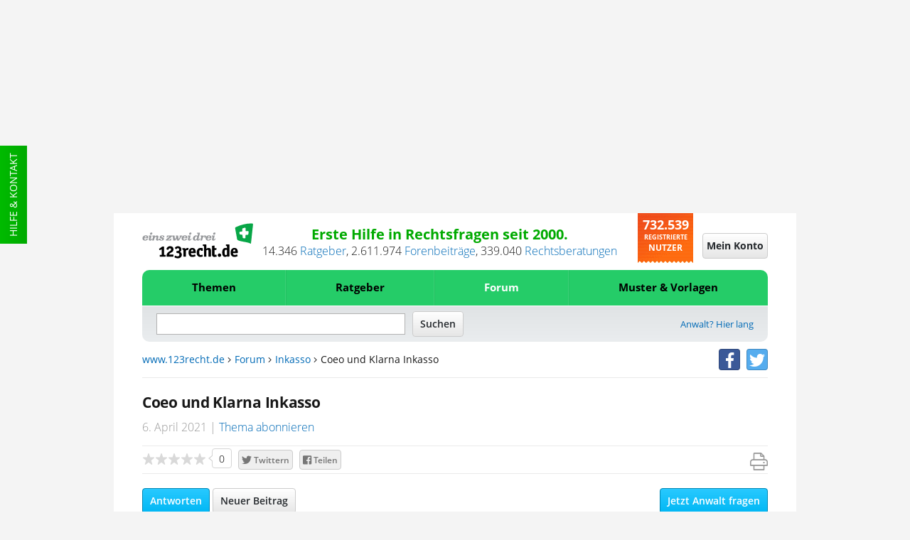

--- FILE ---
content_type: text/html;charset=UTF-8
request_url: https://www.123recht.de/forum/inkasso/Coeo-und-Klarna-Inkasso-__f586082.html
body_size: 22666
content:
<!DOCTYPE html>
<html lang="de" xmlns:fb="http://www.facebook.com/2008/fbml" class=" is-noscript font-stage-1 font-stage-2 is-desktop-mode">
<head>
	<meta http-equiv='Content-Type'	content='text/html;	charset=UTF-8'>
	<meta content="width=device-width,initial-scale=1.0" name="viewport">
	
	
	<link rel="preconnect" href="//d1v6uc6bimcvsy.cloudfront.net">
	<link rel="dns-prefetch" href="//d1v6uc6bimcvsy.cloudfront.net">
	

	

	
	
	
		<link rel="preconnect" href="https://a.delivery.consentmanager.net">
		<link rel="dns-prefetch" href="https://a.delivery.consentmanager.net">
		<link rel="preconnect" href="https://cdn.consentmanager.net">
		<link rel="dns-prefetch" href="https://cdn.consentmanager.net">
	
		<script >if(!("gdprAppliesGlobally" in window)){window.gdprAppliesGlobally=true}if(!("cmp_id" in window)||window.cmp_id<1){window.cmp_id=0}if(!("cmp_cdid" in window)){window.cmp_cdid="79ba7317ad0e"}if(!("cmp_params" in window)){window.cmp_params=""}if(!("cmp_host" in window)){window.cmp_host="a.delivery.consentmanager.net"}if(!("cmp_cdn" in window)){window.cmp_cdn="cdn.consentmanager.net"}if(!("cmp_proto" in window)){window.cmp_proto="https:"}if(!("cmp_codesrc" in window)){window.cmp_codesrc="1"}window.cmp_getsupportedLangs=function(){var b=["DE","EN","FR","IT","NO","DA","FI","ES","PT","RO","BG","ET","EL","GA","HR","LV","LT","MT","NL","PL","SV","SK","SL","CS","HU","RU","SR","ZH","TR","UK","AR","BS"];if("cmp_customlanguages" in window){for(var a=0;a<window.cmp_customlanguages.length;a++){b.push(window.cmp_customlanguages[a].l.toUpperCase())}}return b};window.cmp_getRTLLangs=function(){var a=["AR"];if("cmp_customlanguages" in window){for(var b=0;b<window.cmp_customlanguages.length;b++){if("r" in window.cmp_customlanguages[b]&&window.cmp_customlanguages[b].r){a.push(window.cmp_customlanguages[b].l)}}}return a};window.cmp_getlang=function(j){if(typeof(j)!="boolean"){j=true}if(j&&typeof(cmp_getlang.usedlang)=="string"&&cmp_getlang.usedlang!==""){return cmp_getlang.usedlang}var g=window.cmp_getsupportedLangs();var c=[];var f=location.hash;var e=location.search;var a="languages" in navigator?navigator.languages:[];if(f.indexOf("cmplang=")!=-1){c.push(f.substr(f.indexOf("cmplang=")+8,2).toUpperCase())}else{if(e.indexOf("cmplang=")!=-1){c.push(e.substr(e.indexOf("cmplang=")+8,2).toUpperCase())}else{if("cmp_setlang" in window&&window.cmp_setlang!=""){c.push(window.cmp_setlang.toUpperCase())}else{if(a.length>0){for(var d=0;d<a.length;d++){c.push(a[d])}}}}}if("language" in navigator){c.push(navigator.language)}if("userLanguage" in navigator){c.push(navigator.userLanguage)}var h="";for(var d=0;d<c.length;d++){var b=c[d].toUpperCase();if(g.indexOf(b)!=-1){h=b;break}if(b.indexOf("-")!=-1){b=b.substr(0,2)}if(g.indexOf(b)!=-1){h=b;break}}if(h==""&&typeof(cmp_getlang.defaultlang)=="string"&&cmp_getlang.defaultlang!==""){return cmp_getlang.defaultlang}else{if(h==""){h="EN"}}h=h.toUpperCase();return h};(function(){var u=document;var v=u.getElementsByTagName;var h=window;var o="";var b="_en";if("cmp_getlang" in h){o=h.cmp_getlang().toLowerCase();if("cmp_customlanguages" in h){for(var q=0;q<h.cmp_customlanguages.length;q++){if(h.cmp_customlanguages[q].l.toUpperCase()==o.toUpperCase()){o="en";break}}}b="_"+o}function x(i,e){var w="";i+="=";var s=i.length;var d=location;if(d.hash.indexOf(i)!=-1){w=d.hash.substr(d.hash.indexOf(i)+s,9999)}else{if(d.search.indexOf(i)!=-1){w=d.search.substr(d.search.indexOf(i)+s,9999)}else{return e}}if(w.indexOf("&")!=-1){w=w.substr(0,w.indexOf("&"))}return w}var k=("cmp_proto" in h)?h.cmp_proto:"https:";if(k!="http:"&&k!="https:"){k="https:"}var g=("cmp_ref" in h)?h.cmp_ref:location.href;var j=u.createElement("script");j.setAttribute("data-cmp-ab","1");var c=x("cmpdesign","cmp_design" in h?h.cmp_design:"");var f=x("cmpregulationkey","cmp_regulationkey" in h?h.cmp_regulationkey:"");var r=x("cmpgppkey","cmp_gppkey" in h?h.cmp_gppkey:"");var n=x("cmpatt","cmp_att" in h?h.cmp_att:"");j.src=k+"//"+h.cmp_host+"/delivery/cmp.php?"+("cmp_id" in h&&h.cmp_id>0?"id="+h.cmp_id:"")+("cmp_cdid" in h?"&cdid="+h.cmp_cdid:"")+"&h="+encodeURIComponent(g)+(c!=""?"&cmpdesign="+encodeURIComponent(c):"")+(f!=""?"&cmpregulationkey="+encodeURIComponent(f):"")+(r!=""?"&cmpgppkey="+encodeURIComponent(r):"")+(n!=""?"&cmpatt="+encodeURIComponent(n):"")+("cmp_params" in h?"&"+h.cmp_params:"")+(u.cookie.length>0?"&__cmpfcc=1":"")+"&l="+o.toLowerCase()+"&o="+(new Date()).getTime();j.type="text/javascript";j.async=true;if(u.currentScript&&u.currentScript.parentElement){u.currentScript.parentElement.appendChild(j)}else{if(u.body){u.body.appendChild(j)}else{var t=v("body");if(t.length==0){t=v("div")}if(t.length==0){t=v("span")}if(t.length==0){t=v("ins")}if(t.length==0){t=v("script")}if(t.length==0){t=v("head")}if(t.length>0){t[0].appendChild(j)}}}var m="js";var p=x("cmpdebugunminimized","cmpdebugunminimized" in h?h.cmpdebugunminimized:0)>0?"":".min";var a=x("cmpdebugcoverage","cmp_debugcoverage" in h?h.cmp_debugcoverage:"");if(a=="1"){m="instrumented";p=""}var j=u.createElement("script");j.src=k+"//"+h.cmp_cdn+"/delivery/"+m+"/cmp"+b+p+".js";j.type="text/javascript";j.setAttribute("data-cmp-ab","1");j.async=true;if(u.currentScript&&u.currentScript.parentElement){u.currentScript.parentElement.appendChild(j)}else{if(u.body){u.body.appendChild(j)}else{var t=v("body");if(t.length==0){t=v("div")}if(t.length==0){t=v("span")}if(t.length==0){t=v("ins")}if(t.length==0){t=v("script")}if(t.length==0){t=v("head")}if(t.length>0){t[0].appendChild(j)}}}})();window.cmp_addFrame=function(b){if(!window.frames[b]){if(document.body){var a=document.createElement("iframe");a.style.cssText="display:none";if("cmp_cdn" in window&&"cmp_ultrablocking" in window&&window.cmp_ultrablocking>0){a.src="//"+window.cmp_cdn+"/delivery/empty.html"}a.name=b;a.setAttribute("title","Intentionally hidden, please ignore");a.setAttribute("role","none");a.setAttribute("tabindex","-1");document.body.appendChild(a)}else{window.setTimeout(window.cmp_addFrame,10,b)}}};window.cmp_rc=function(h){var b=document.cookie;var f="";var d=0;while(b!=""&&d<100){d++;while(b.substr(0,1)==" "){b=b.substr(1,b.length)}var g=b.substring(0,b.indexOf("="));if(b.indexOf(";")!=-1){var c=b.substring(b.indexOf("=")+1,b.indexOf(";"))}else{var c=b.substr(b.indexOf("=")+1,b.length)}if(h==g){f=c}var e=b.indexOf(";")+1;if(e==0){e=b.length}b=b.substring(e,b.length)}return(f)};window.cmp_stub=function(){var a=arguments;__cmp.a=__cmp.a||[];if(!a.length){return __cmp.a}else{if(a[0]==="ping"){if(a[1]===2){a[2]({gdprApplies:gdprAppliesGlobally,cmpLoaded:false,cmpStatus:"stub",displayStatus:"hidden",apiVersion:"2.0",cmpId:31},true)}else{a[2](false,true)}}else{if(a[0]==="getUSPData"){a[2]({version:1,uspString:window.cmp_rc("")},true)}else{if(a[0]==="getTCData"){__cmp.a.push([].slice.apply(a))}else{if(a[0]==="addEventListener"||a[0]==="removeEventListener"){__cmp.a.push([].slice.apply(a))}else{if(a.length==4&&a[3]===false){a[2]({},false)}else{__cmp.a.push([].slice.apply(a))}}}}}}};window.cmp_gpp_ping=function(){return{gppVersion:"1.0",cmpStatus:"stub",cmpDisplayStatus:"hidden",supportedAPIs:["tcfca","usnat","usca","usva","usco","usut","usct"],cmpId:31}};window.cmp_gppstub=function(){var a=arguments;__gpp.q=__gpp.q||[];if(!a.length){return __gpp.q}var g=a[0];var f=a.length>1?a[1]:null;var e=a.length>2?a[2]:null;if(g==="ping"){return window.cmp_gpp_ping()}else{if(g==="addEventListener"){__gpp.e=__gpp.e||[];if(!("lastId" in __gpp)){__gpp.lastId=0}__gpp.lastId++;var c=__gpp.lastId;__gpp.e.push({id:c,callback:f});return{eventName:"listenerRegistered",listenerId:c,data:true,pingData:window.cmp_gpp_ping()}}else{if(g==="removeEventListener"){var h=false;__gpp.e=__gpp.e||[];for(var d=0;d<__gpp.e.length;d++){if(__gpp.e[d].id==e){__gpp.e[d].splice(d,1);h=true;break}}return{eventName:"listenerRemoved",listenerId:e,data:h,pingData:window.cmp_gpp_ping()}}else{if(g==="getGPPData"){return{sectionId:3,gppVersion:1,sectionList:[],applicableSections:[0],gppString:"",pingData:window.cmp_gpp_ping()}}else{if(g==="hasSection"||g==="getSection"||g==="getField"){return null}else{__gpp.q.push([].slice.apply(a))}}}}}};window.cmp_msghandler=function(d){var a=typeof d.data==="string";try{var c=a?JSON.parse(d.data):d.data}catch(f){var c=null}if(typeof(c)==="object"&&c!==null&&"__cmpCall" in c){var b=c.__cmpCall;window.__cmp(b.command,b.parameter,function(h,g){var e={__cmpReturn:{returnValue:h,success:g,callId:b.callId}};d.source.postMessage(a?JSON.stringify(e):e,"*")})}if(typeof(c)==="object"&&c!==null&&"__uspapiCall" in c){var b=c.__uspapiCall;window.__uspapi(b.command,b.version,function(h,g){var e={__uspapiReturn:{returnValue:h,success:g,callId:b.callId}};d.source.postMessage(a?JSON.stringify(e):e,"*")})}if(typeof(c)==="object"&&c!==null&&"__tcfapiCall" in c){var b=c.__tcfapiCall;window.__tcfapi(b.command,b.version,function(h,g){var e={__tcfapiReturn:{returnValue:h,success:g,callId:b.callId}};d.source.postMessage(a?JSON.stringify(e):e,"*")},b.parameter)}if(typeof(c)==="object"&&c!==null&&"__gppCall" in c){var b=c.__gppCall;window.__gpp(b.command,function(h,g){var e={__gppReturn:{returnValue:h,success:g,callId:b.callId}};d.source.postMessage(a?JSON.stringify(e):e,"*")},"parameter" in b?b.parameter:null,"version" in b?b.version:1)}};window.cmp_setStub=function(a){if(!(a in window)||(typeof(window[a])!=="function"&&typeof(window[a])!=="object"&&(typeof(window[a])==="undefined"||window[a]!==null))){window[a]=window.cmp_stub;window[a].msgHandler=window.cmp_msghandler;window.addEventListener("message",window.cmp_msghandler,false)}};window.cmp_setGppStub=function(a){if(!(a in window)||(typeof(window[a])!=="function"&&typeof(window[a])!=="object"&&(typeof(window[a])==="undefined"||window[a]!==null))){window[a]=window.cmp_gppstub;window[a].msgHandler=window.cmp_msghandler;window.addEventListener("message",window.cmp_msghandler,false)}};window.cmp_addFrame("__cmpLocator");if(!("cmp_disableusp" in window)||!window.cmp_disableusp){window.cmp_addFrame("__uspapiLocator")}if(!("cmp_disabletcf" in window)||!window.cmp_disabletcf){window.cmp_addFrame("__tcfapiLocator")}if(!("cmp_disablegpp" in window)||!window.cmp_disablegpp){window.cmp_addFrame("__gppLocator")}window.cmp_setStub("__cmp");if(!("cmp_disabletcf" in window)||!window.cmp_disabletcf){window.cmp_setStub("__tcfapi")}if(!("cmp_disableusp" in window)||!window.cmp_disableusp){window.cmp_setStub("__uspapi")}if(!("cmp_disablegpp" in window)||!window.cmp_disablegpp){window.cmp_setGppStub("__gpp")};</script>
	
	


	
	

	
		
	
			
				
					

					<!--Async Tag // place this into <head></head> of website -->
					<script  type='text/javascript'>window.ADNPM = window.ADNPM || {};ADNPM.cmd = ADNPM.cmd || [];</script>
					<script  type='text/javascript'></script>
					<script  type='text/javascript' src='https://cdn.netpoint-media.de/1270637.js' async='async'></script>
					
				
				
				
			
		
	

	
	<META NAME='GOOGLEBOT' CONTENT='NOARCHIVE'>
<META NAME='language' CONTENT='german'>
<META NAME='Generator' CONTENT='QNC'>
<META NAME='Author' CONTENT='QNC'>
<META NAME='Keywords' CONTENT="Coeo,Klarna,Inkasso,Inkasso,Forum">
<META NAME='Description' CONTENT="Hallo habe Ende November 2020 was gekauft und 15.12.20 auch bezahlt, nur hat sich Klarna gedacht sie nehmen die Summe und rechnen es gegen eine andere Rechnung, in der App war ich nie in Rückstand, Mahnungen habe ich nie erhalten, auf Kontoauszügen bin ich der Summe fristgerecht nachgekommen und nun kommt das Inkasso u">
<title>Coeo und Klarna Inkasso Inkasso</title>



<meta property="og:title" content="Coeo und Klarna Inkasso">
<meta property="og:site" content="www.123recht.de">
<meta property="og:type" content="article">
<meta property="og:description" content="Coeo und Klarna Inkasso">
<meta property="og:image" content="https://d1v6uc6bimcvsy.cloudfront.net/graphx/framework/logos/flaglogo1200-min.png?657">
<meta property="og:language" content="german">


<meta name="twitter:card" content="summary">


	<meta name="twitter:site" content="@123rechtNews">
	<meta name="twitter:domain" content="www.123recht.de">


<meta name="twitter:title" content="Coeo und Klarna Inkasso">
<meta name="twitter:description" content="Coeo und Klarna Inkasso">



	
	
		<meta name="twitter:creator" content="@123rechtNews">
		

<meta name="twitter:image:src" content="https://d1v6uc6bimcvsy.cloudfront.net/graphx/framework/logos/flaglogo1200-min.png?657">


	<meta property="og:url" content="https://www.123recht.de/forum/inkasso/Coeo-und-Klarna-Inkasso-__f586082.html">
	





	

    


	<LINK REL='SHORTCUT ICON' HREF='//www.123recht.de/favicon.ico?v=yyQ8oz7dw3'>
	
	
		<meta property="fb:page_id" content="75226357986" />
		<meta property="fb:admins" content="571405578" />
		<link rel="me" href="https://twitter.com/123rechtNews">
	

	
	<link rel="apple-touch-icon" sizes="180x180" href="/apple-touch-icon.png?v=yyQ8oz7dw3">
	<link rel="icon" type="image/png" sizes="32x32" href="/favicon-32x32.png?v=yyQ8oz7dw3">
	<link rel="icon" type="image/png" sizes="192x192" href="/android-chrome-192x192.png?v=yyQ8oz7dw3">
	<link rel="icon" type="image/png" sizes="16x16" href="/favicon-16x16.png?v=yyQ8oz7dw3">
	<link rel="manifest" href="/manifest.json?v=yyQ8oz7dw3">
	<link rel="mask-icon" href="/safari-pinned-tab.svg?v=yyQ8oz7dw3" color="#25cc68">
	<link rel="shortcut icon" href="/favicon.ico?v=yyQ8oz7dw3">
	<meta name="msapplication-TileColor" content="#ffffff">
	<meta name="msapplication-TileImage" content="/mstile-144x144.png?v=yyQ8oz7dw3">
	<meta name="theme-color" content="#ffffff">

	<meta name="msvalidate.01" content="073FFF5D42B64A16EFC138B43EB3A3E4" />
	<meta http-equiv='X-XRDS-Location' content='https://www.123recht.de/xrds.xml'/>
	<meta http-equiv='content-language'	content='de'>

	
	<link rel="canonical" href="https://www.123recht.de/forum/inkasso/Coeo-und-Klarna-Inkasso-__f586082.html">
	
	
	
	<link rel="amphtml" href="https://www.123recht.de/forum/inkasso/Coeo-und-Klarna-Inkasso-__f586082.html?amphtml=1">
	
    

	<link rel="stylesheet" type="text/css" href="//d1v6uc6bimcvsy.cloudfront.net/include/css/123forumtopic-styles.min.css?657">
	<link rel="stylesheet" type="text/css" href="//d1v6uc6bimcvsy.cloudfront.net/include/css/stylesprint.min.css?657" media="print">

	
	
	
	

	

	

	

	

	

	
	

	
		
	

    

	
</head>
<body class="forum-topic cleared" >
	<!-- sass-generic -->
	
		
			
				
					
					<div id="ip_page_wrapper">
						<div id="ip_content_wrapper">

							
							<div id="npmcont_6696379" class="ad partner-box npmad--header-banner">
								<div id='npm_6696379'></div>
							</div>
							
							<style npm_6696379-part1>.npmad--header-banner{display:none!important}@media screen and (min-width:768px),print and (min-width:768px){.npmad--header-banner{display:-webkit-box!important;display:-webkit-flex!important;display:-ms-flexbox!important;display:flex!important;-webkit-box-align:center!important;-webkit-align-items:center!important;-ms-flex-align:center!important;align-items:center!important;-webkit-box-pack:center!important;-webkit-justify-content:center!important;-ms-flex-pack:center!important;justify-content:center!important;min-height:300px!important}}#leaderboard_1574~#ip_page_wrapper .npmad--header-banner,#leaderboard_1574~#ip_page_wrapper #ip_content_wrapper .npmad--header-banner{content:''!important;min-height:50px!important;max-height:50px!important;height:50px!important;margin:0!important;padding:0!important;background-color:transparent!important}#ayads-html~#ip_page_wrapper,#ayads-html~#ip_page_wrapper #ip_content_wrapper .content,#ayads-html~#ip_page_wrapper #ip_content_wrapper .footer,#ayads-html~#ip_page_wrapper #ip_content_wrapper .header,#ayads-html~#ip_page_wrapper #ip_content_wrapper .header-light{max-width:960px!important}#ayads-html~#ip_page_wrapper #ip_content_wrapper .npmad--header-banner{content:''!important;min-height:80px!important;max-height:80px!important;height:80px!important;margin:0!important;padding:0!important;background-color:transparent!important}</style>
							
							<style npm_6696379-part2>body{max-width:1080px!important;margin-left:auto!important;margin-right:auto!important}.ip_content_wrapper,.ip_page_wrapper{height:auto!important}</style>

							
							<div class="large-show-up ad naMediaAd_WIDE_SKYSCRAPER" id='npm_6696380'></div>
							

							

							
							<!--LAYERAD issue 178-->
				
			
		
	

	
	
		<div class="support">
			<a class="menuevent support-link" href="/support.asp" target="_blank" title="Hilfe side">Hilfe & Kontakt</a>
		</div>
	
	

	<div id="fb-root"></div>

	

<header class="header cleared">
<div class="sticky-wrap">
	<!-- Top start -->
	<div class="header-details cleared">
		
		<a href='https://www.123recht.de' class="header-details-logo logo menuevent" title="123recht.de">
			<img class="large-hide-up" src="https://d1v6uc6bimcvsy.cloudfront.net/graphx/framework/logos/123LogoSmall.svg?657" alt="123recht.de" width="230" height="41">
			<img class="large-show-up" src="https://d1v6uc6bimcvsy.cloudfront.net/graphx/framework/logos/123LogoBig.svg?657" alt="123recht.de" width="332" height="102" loading="lazy">
		</a>
		

		
		
		
		
		<div class="header-details-meta">
			<div class="header-details-meta-1st-line">Erste Hilfe in Rechtsfragen seit 2000.</div>
			<div class="header-details-meta-2nd-line"><span id="123CA">13.825</span>&nbsp;<a href="https://www.123recht.de/supersets.asp?superset=Ratgeber">Ratgeber</a>, <span class="count-123CT-cont"><span id="123CT">2.440.685</span>&nbsp;<a href="https://www.123recht.de/forum_default.asp">Forenbeiträge</a>, </span><span id="123CR">276.457</span>&nbsp;<a href="https://www.123recht.de/rechtsberatung.asp">Rechtsberatungen</a></div>
		</div>

		<div class="header-details-users users">
			<span class="header-details-users-1st-line">732.449</span><br>
			<span class="header-details-users-2nd-line">Registrierte</span><br>						
			<span class="header-details-users-3rd-line">Nutzer</span>
		</div>
		
	</div>
	<!-- Top end -->
	<!-- Login start -->
	
	<div class="login-wrap">
	
	

		
		
		<a class="login-trigger" id="login-trigger-button" href="https://www.123recht.de/thick_register.asp?noiframe=1&goto=https%3A%2F%2Fwww%2E123recht%2Ede%2Fforum%5Ftopic%2Easp%3Ftopic%5Fid%3D586082" rel="nofollow" title="Mein Konto">
			<span class="menudrop-trigger is-login large-hide-up"><span class="user-icon"></span></span>
			<span id="login-trigger-button" class="button-cta is-neutral large-show-up">Mein Konto</span>
		</a>

		
		

		 

		
	</div>
	<!-- Login end -->
	<!-- Menü start -->
	<nav class="main-menu-wrap menudrop-expand fabaho" data-trigger-linking="main" data-trigger-group="header" data-trigger-target>
		<a class="menudrop-trigger is-main large-hide-up script-on-medium-down menuevent" href="#" title="Menü" data-trigger="click" data-trigger-linking="main" data-trigger-group="header">
			<span class="main-icon fas-bars"></span>
		</a>

		
<ul class="menudrop desktop-absolute">


	<li class="dtop question">
		
		<form class="search-mobile" action="https://www.123recht.de/sitesearch.asp" method="GET">
			<input id="partsearchmobilefield" type="text" placeholder="Suche" name="q" autocomplete="off" class="squery" required>
			<button type="submit" class="ssubmit"><span class="sicon"></span><span class="semantic-only">Enter</span></button>
		</form>
	</li>

	
	
		

		
		
			
			<li class="item expand is-left fabaho" data-trigger-linking="main-item-themen" data-trigger-target>
				<a class="menuevent" href="#" title="Themen" data-trigger="click" data-trigger-linking="main-item-themen" data-trigger-group="main">Themen</a>
				<ul>
					<li class="important"><a class="menuevent" href="https://www.123recht.de/thema/themen.html" title="Themen - Alle Rechtsgebiete">Alle Rechtsgebiete</a></li>
					<li><a class="menuevent" href="https://www.123recht.de/thema/themen/8/Arbeitsrecht" title="Themen - Arbeitsrecht">Arbeitsrecht</a></li><li><a class="menuevent" href="https://www.123recht.de/thema/themen/24/Erbrecht" title="Themen - Erbrecht">Erbrecht</a></li><li><a class="menuevent" href="https://www.123recht.de/thema/themen/14/Familienrecht" title="Themen - Familienrecht">Familienrecht</a></li><li><a class="menuevent" href="https://www.123recht.de/thema/themen/12/Generelle-Themen" title="Themen - Generelle Themen">Generelle Themen</a></li><li><a class="menuevent" href="https://www.123recht.de/thema/themen/40/Inkasso" title="Themen - Inkasso">Inkasso</a></li><li><a class="menuevent" href="https://www.123recht.de/thema/themen/18/Kaufrecht" title="Themen - Kaufrecht">Kaufrecht</a></li><li><a class="menuevent" href="https://www.123recht.de/thema/themen/15/Mietrecht" title="Themen - Mietrecht">Mietrecht</a></li><li><a class="menuevent" href="https://www.123recht.de/thema/themen/42/Sozialrecht-und-staatliche-Leistungen" title="Themen - Sozialrecht und staatliche Leistungen">Sozialrecht und staatliche Leistungen</a></li><li><a class="menuevent" href="https://www.123recht.de/thema/themen/37/Steuerrecht" title="Themen - Steuerrecht">Steuerrecht</a></li><li><a class="menuevent" href="https://www.123recht.de/thema/themen/16/Strafrecht" title="Themen - Strafrecht">Strafrecht</a></li>
				</ul>
			</li>

			
			<li class="item expand fabaho" data-trigger-linking="main-item-ratgeber" data-trigger-target>
				<a class="menuevent" href="#" title="Ratgeber" data-trigger="click" data-trigger-linking="main-item-ratgeber" data-trigger-group="main">Ratgeber</a>
				<ul>
					<li class="important"><a class="menuevent" href="https://www.123recht.de/supersets.asp?superset=Ratgeber" title="Ratgeber - Alle Ratgeber">Alle Ratgeber</a></li>
					<li><a class="menuevent" href="https://www.123recht.de/Arbeitsrecht-__c12.html" title="Ratgeber - Arbeitsrecht">Arbeitsrecht</a></li><li><a class="menuevent" href="https://www.123recht.de/Erbrecht-__c15.html" title="Ratgeber - Erbrecht">Erbrecht</a></li><li><a class="menuevent" href="https://www.123recht.de/Experteninterviews-__c128.html" title="Ratgeber - Experteninterviews">Experteninterviews</a></li><li><a class="menuevent" href="https://www.123recht.de/Familienrecht-__c16.html" title="Ratgeber - Familienrecht">Familienrecht</a></li><li><a class="menuevent" href="https://www.123recht.de/Meinung-__c58.html" title="Ratgeber - Meinung">Meinung</a></li><li><a class="menuevent" href="https://www.123recht.de/Mietrecht,-Pachtrecht-__c18.html" title="Ratgeber - Mietrecht &amp; Pachtrecht">Mietrecht &amp; Pachtrecht</a></li><li><a class="menuevent" href="https://www.123recht.de/Strafrecht-__c69.html" title="Ratgeber - Strafrecht">Strafrecht</a></li>
				</ul>
			</li>

			
			<li class="item expand fabaho" data-trigger-linking="main-item-forum" data-trigger-target>
				<a class="menuevent is-active" href="#" title="Forum" data-trigger="click" data-trigger-linking="main-item-forum" data-trigger-group="main">Forum</a>
				<ul>
					<li class="important"><a class="menuevent" href="https://www.123recht.de/forum_default.asp" title="Forum - Alle Rechtsgebiete">Alle Rechtsgebiete</a></li>
					<li><a class="menuevent" href="https://www.123recht.de/forum_forum.asp?forum_id=8" title="Forum - Arbeitsrecht">Arbeitsrecht</a></li><li><a class="menuevent" href="https://www.123recht.de/forum_forum.asp?forum_id=24" title="Forum - Erbrecht">Erbrecht</a></li><li><a class="menuevent" href="https://www.123recht.de/forum_forum.asp?forum_id=14" title="Forum - Familienrecht">Familienrecht</a></li><li><a class="menuevent" href="https://www.123recht.de/forum_forum.asp?forum_id=12" title="Forum - Generelle Themen">Generelle Themen</a></li><li><a class="menuevent" href="https://www.123recht.de/forum_forum.asp?forum_id=40" title="Forum - Inkasso">Inkasso</a></li><li><a class="menuevent" href="https://www.123recht.de/forum_forum.asp?forum_id=18" title="Forum - Kaufrecht">Kaufrecht</a></li><li><a class="menuevent" href="https://www.123recht.de/forum_forum.asp?forum_id=15" title="Forum - Mietrecht">Mietrecht</a></li><li><a class="menuevent" href="https://www.123recht.de/forum_forum.asp?forum_id=42" title="Forum - Sozialrecht und staatliche Leistungen">Sozialrecht und staatliche Leistungen</a></li><li><a class="menuevent" href="https://www.123recht.de/forum_forum.asp?forum_id=37" title="Forum - Steuerrecht">Steuerrecht</a></li><li><a class="menuevent" href="https://www.123recht.de/forum_forum.asp?forum_id=16" title="Forum - Strafrecht">Strafrecht</a></li>
				</ul>
			</li>
			

			
			<li class="item expand is-right fabaho" data-trigger-linking="main-item-mustervorlagen" data-trigger-target>
				<a class="menuevent" href="#" title="Muster & Vorlagen" data-trigger="click" data-trigger-linking="main-item-mustervorlagen" data-trigger-group="main">Muster & Vorlagen</a>
				<ul>
					<li class="important"><a class="menuevent" href="https://www.123recht.de/thema/muster.html" title="Muster & Vorlagen - Alle Muster & Vorlagen">Alle Muster & Vorlagen</a></li>
					<li><a class="menuevent" href="https://www.123recht.de/muster/Berliner-Testament-Generator--sg94.html" title="Muster &amp; Vorlagen - Berliner Testament">Berliner Testament</a></li><li><a class="menuevent" href="https://www.123recht.de/muster/Datenschutzerklaerung-fuer-Websites-nach-DSGVO-Generator--sg52.html" title="Muster &amp; Vorlagen - Datenschutzerkl&#228;rung f&#252;r Websites nach DSGVO">Datenschutzerkl&#228;rung f&#252;r Websites nach DSGVO</a></li><li><a class="menuevent" href="https://www.123recht.de/muster/Hausordnung-Generator--sg132.html" title="Muster &amp; Vorlagen - Hausordnung">Hausordnung</a></li><li><a class="menuevent" href="https://www.123recht.de/muster/Impressum-Generator--sg134.html" title="Muster &amp; Vorlagen - Impressum">Impressum</a></li><li><a class="menuevent" href="https://www.123recht.de/muster/Kuendigung-Arbeitsvertrag-Arbeitnehmer-Generator--sg53.html" title="Muster &amp; Vorlagen - K&#252;ndigung Arbeitsvertrag Arbeitnehmer">K&#252;ndigung Arbeitsvertrag Arbeitnehmer</a></li><li><a class="menuevent" href="https://www.123recht.de/muster/Kuendigung-Mietvertrag-Generator--sg133.html" title="Muster &amp; Vorlagen - Mietk&#252;ndigung">Mietk&#252;ndigung</a></li><li><a class="menuevent" href="https://www.123recht.de/muster/Miete-mindern-Generator--sg92.html" title="Muster &amp; Vorlagen - Mietminderung bei M&#228;ngeln der Mietsache">Mietminderung bei M&#228;ngeln der Mietsache</a></li><li><a class="menuevent" href="https://www.123recht.de/muster/Mietvertrag-fuer-Einfamilienhaus-Generator--sg129.html" title="Muster &amp; Vorlagen - Mietvertrag Einfamilienhaus">Mietvertrag Einfamilienhaus</a></li><li><a class="menuevent" href="https://www.123recht.de/muster/Mietvertrag-fuer-Wohnung-Generator--sg128.html" title="Muster &amp; Vorlagen - Mietvertrag Wohnung">Mietvertrag Wohnung</a></li><li><a class="menuevent" href="https://www.123recht.de/muster/Untermietvertrag-fuer-Wohnung-Generator--sg130.html" title="Muster &amp; Vorlagen - Untermietvertrag">Untermietvertrag</a></li>
				</ul>
			</li>

			
		
	

	

	
</ul>


		
	</nav>
	<!-- Menü end -->
	<!-- Search start -->
	<div class="search-wrap cleared">
		<div class="search-trigger" title="Suche" id="123searchtrigger" data-trigger="click" data-trigger-linking="main" data-trigger-group="header"></div>
		<form id="123searchform" class="search-form" action="https://www.123recht.de/sitesearch.asp" method="GET">
			<input id="123searchfield" class="fquery" type="text" autocomplete="off" name="q">
			<input type="submit" value="Suchen" class="button-cta is-neutral">
		</form>
		
		
 			<a href="https://www.123recht.de/fuer_anwaelte.asp" class="menuevent lawyer-link large-show-up" title="Anwalt? Hier lang">Anwalt? Hier lang</a> 
		
		
	</div>
	<!-- Search end -->
	<!-- Breadcrumb start -->
	<div class="breadcrumb large-show-up cleared">
		<nav class="breadcrumbs" >
			<a class='navigationlink' href='https://www.123recht.de'>www.123recht.de</a>&nbsp;<span class="fa fa-angle-right"></span>&nbsp;<a class='navigationlink' href='https://www.123recht.de/forum_default.asp'>Forum</a>&nbsp;<span class="fa fa-angle-right"></span>&nbsp;<a class='navigationlink' href='https://www.123recht.de/forum_forum.asp?forum_id=40'>Inkasso</a><span class='hide-mobile-only-inline'>&nbsp;<span class="fa fa-angle-right"></span>&nbsp;<span class='tGrey'>Coeo und Klarna Inkasso</span></span>
		</nav>

		<span class="breadcrumb-social-icons social-icons">

			
				<a href="https://facebook.com/123recht" class="menuevent btn-social-icon btn-facebook" target="_blank" title="facebook"><i class="fa fa-facebook"></i></a>
				<a href="https://twitter.com/123rechtNews" class="menuevent btn-social-icon btn-twitter" target="_blank" title="twitter"><i class="fa fa-twitter"></i></a>
				
			
						
		</span>
		
			
		
	</div>
	<!-- Breadcrumb end -->
	
	
	
	
	

			

		

	
	
	
	

	<hr class="header-content-separator large-show-up">
</div>
</header>


	
	
	

	<main class="content cleared">
		


		
			<noscript>
				<div class="infobox is-not-granted pdf-hide">
					JavaScript scheint in Ihrem Browser deaktiviert zu sein. Bitte aktivieren Sie JavaScript, um alle Vorteile unserer Webseite nutzen zu können.<br>
					Sollte Ihnen dies nicht möglich sein, würden wir uns freuen, wenn Sie uns Ihre Erfahrungen ohne JavaScript an <a href="mailto:123recht.de%20%3Cinfo@123recht.de%3E?subject=NoScript%20Erfahrung%20auf%20123recht.de">info@123recht.de</a> mitteilen.
				</div>
			</noscript>

			<div id="bb"></div>
		

		

		

		
	<div class="row">
		<div class="content-area col">
			<div class="forum-topic--breadcrumbs medium-show-down"><A href='/forum_default.asp'>Forum</a> <a href='https://www.123recht.de/forum_forum.asp?forum_id=40'>Inkasso</a></div>
			<h1 class="forum-topic--title"><span>Coeo und Klarna Inkasso</span></h1>
			<div class="forum-topic--details large-show-up">
				<span class="forum-topic--date">6. April 2021</span>
				
				<span class="forum-topic--abo"><a href="https://www.123recht.de/thick_register.asp?forumnotloggedin">Thema abonnieren</a></span>
				<span class="forum-topic--taxonomy-top"></span>
			</div>
			<div id="request-return-box" class="forum-topic--request-return infobox"></div>
			
			
			
			<div class="forum-topic--social-bar highlight-content">
				<span class="forum-topic--nowrap rating">
				
				
					
					<span class="value-title" title="0 / 5 Sterne">
	<span class="semantic-only"><span id="request-return-box-value" class="rating">0</span> von 5 Sterne<br></span>
	<span class="semantic-only">Bewerten mit: </span>
	<span class="star-rating--selection">
		<i class="fas-star-sharp"></i><i class="fas-star-sharp"></i><i class="fas-star-sharp"></i><i class="fas-star-sharp"></i><i class="fas-star-sharp"></i>
		<span id="request-return-box-percent" class="star-rating--progress" style="width: 0%;"><i class="fas-star-sharp"></i><i class="fas-star-sharp"></i><i class="fas-star-sharp"></i><i class="fas-star-sharp"></i><i class="fas-star-sharp"></i></span>
		
			<span class="star-rating--links"><i data-link="https://www.123recht.de/include/ajax/partials/recommend.asp?id=586082&site=10&owner=1024881&currentValue=&returnElementId=request-return-box&value=1&secid=rhsd&plus;nvmdq&plus;btqqdmsU`ktd&plus;qdstqmDkdldmsHc&plus;u`ktd&secid2=ee40c99caf8d73f7dbc707d51654c9f1&secid3=no&secid4=0658046/8/" class="star-rating--item fas-star-sharp" title="Bewerten mit 1 Stern"></i><i data-link="https://www.123recht.de/include/ajax/partials/recommend.asp?id=586082&site=10&owner=1024881&currentValue=&returnElementId=request-return-box&value=2&secid=rhsd&plus;nvmdq&plus;btqqdmsU`ktd&plus;qdstqmDkdldmsHc&plus;u`ktd&secid2=6143b5fad48fbbf742a30a6d97da2b5d&secid3=no&secid4=0658046/8/" class="star-rating--item fas-star-sharp" title="Bewerten mit 2 Sterne"></i><i data-link="https://www.123recht.de/include/ajax/partials/recommend.asp?id=586082&site=10&owner=1024881&currentValue=&returnElementId=request-return-box&value=3&secid=rhsd&plus;nvmdq&plus;btqqdmsU`ktd&plus;qdstqmDkdldmsHc&plus;u`ktd&secid2=2180b8831854d5a5dcb3a7473c43a5f4&secid3=no&secid4=0658046/8/" class="star-rating--item fas-star-sharp" title="Bewerten mit 3 Sterne"></i><i data-link="https://www.123recht.de/include/ajax/partials/recommend.asp?id=586082&site=10&owner=1024881&currentValue=&returnElementId=request-return-box&value=4&secid=rhsd&plus;nvmdq&plus;btqqdmsU`ktd&plus;qdstqmDkdldmsHc&plus;u`ktd&secid2=a0321ef72e2faac49f3b082c77cb3299&secid3=no&secid4=0658046/8/" class="star-rating--item  fas-star-sharp" title="Bewerten mit 4 Sterne"></i><i data-link="https://www.123recht.de/include/ajax/partials/recommend.asp?id=586082&site=10&owner=1024881&currentValue=&returnElementId=request-return-box&value=5&secid=rhsd&plus;nvmdq&plus;btqqdmsU`ktd&plus;qdstqmDkdldmsHc&plus;u`ktd&secid2=c28f3725b3f3abfbfe671c8051a6602a&secid3=no&secid4=0658046/8/" class="star-rating--item fas-star-sharp" title="Bewerten mit 5 Sterne"></i>
			</span>
		
	</span>
	
	<div class="star-rating--count">
		<div class="star-rating--count-btn">
			<span id="request-return-box-count" class="star-rating--count-val votes">0</span>
		</div>
		<div class="star-rating--count-arw">
			<div class="a1"></div>
			<div class="a2"></div>
		</div>
	</div>
	
	<span class="ajax-overlay"><span class="ajax-overlay-spinner fa fal-spinner fa-spin"></span></span>
</span>

				
				</span>
				
				<span class="social-widgets">
					<a href="https://twitter.com/intent/tweet?text=Coeo&plus;und&plus;Klarna&plus;Inkasso&plus;Inkasso&url=https%3A%2F%2Fwww%2E123recht%2Ede%2Fforum%2Finkasso%2FCoeo%2Dund%2DKlarna%2DInkasso%2D%5F%5Ff586082%2Ehtml" class="btn-social-share-icon" target="_blank" title="twitter"><i class="fab-twitter" aria-hidden="true"></i><span class="btn-share-text"> Twittern</span></a>
<a href="https://facebook.com/sharer/sharer.php?u=https%3A%2F%2Fwww%2E123recht%2Ede%2Fforum%2Finkasso%2FCoeo%2Dund%2DKlarna%2DInkasso%2D%5F%5Ff586082%2Ehtml" class="btn-social-share-icon" target="_blank" title="facebook"><i class="fab-facebook-square" aria-hidden="true"></i><span class="btn-share-text"> Teilen</span></a>
<a href="whatsapp://send?text=Coeo&plus;und&plus;Klarna&plus;Inkasso&plus;Inkasso%0A%0Dhttps%3A%2F%2Fwww%2E123recht%2Ede%2Fforum%2Finkasso%2FCoeo%2Dund%2DKlarna%2DInkasso%2D%5F%5Ff586082%2Ehtml" class="btn-social-share-icon medium-hide-up" target="_blank" title="whatsapp"><i class="fab-whatsapp" aria-hidden="true"></i><span class="btn-share-text"> Teilen</span></a>






				</span>
				<a href="javascript:window.print();" rel="nofollow" class="button-print fa fal-print medium-show-up" data-ninja data-gatype='click' data-gacat='Link' data-gaaction='Print' data-galabel='Seite drucken' title="Seite ausdrucken"></a>
			</div>
			<div class="cleared separator-h is-m highlight-content"></div>

			<div class="row highlight-content">
				<div class="forum-topic--paging-top col">
					
						
						<span class="forum-topic--action-buttons"><a class="forum-topic--action-button button-cta" href="https://www.123recht.de/thick_register.asp?mode=loginnote&goto=https%3A%2F%2Fwww%2E123recht%2Ede%2Fforum%5Ftopic%2Easp%3Ftopic%5Fid%3D586082%23replyForm" rel="nofollow">Antworten</a>

							
							<a class="forum-topic--action-button button-cta is-neutral" data-gatype="click" data-gacat="Link" data-gaaction="Neuer Beitrag" data-galabel="forumtopic" href="https://www.123recht.de/forum_post.asp?forum_id=40&method=Topic" rel="nofollow">Neuer Beitrag</a>
							
							<!-- ANWALT DAZUBUCHEN -->
							
							
							
								
								<a class="forum-topic--action-button button-dazu-form-toggle is-hide button-cta is-green" href="#dazubuchen" rel="nofollow" data-trigger="click" data-trigger-linking="dazu-box" data-trigger-target data-default="allow">Jetzt Anwalt dazuholen</a>
							
							
							
							<!-- // ANWALT DAZUBUCHEN -->

							<a id="button123forumakslwayernow" class="forum-topic--action-button button-cta button-akslwayernow" href="https://www.frag-einen-anwalt.de/forum_post.asp">Jetzt Anwalt fragen</a>
						</span>
						
					
					
				</div>
				
			</div>
			
			<a name="top"></a>
			
			

			
			<div class="forum-topic--question forum-topic--post-box cleared highlight-content">
					<div class="forum-topic--post-details cleared">
						<div class="forum-topic--post-flagg is-starter"></div>
						
						<div class="forum-topic--post-date"><span class="large-show-up"><span class="forum-topic--post-title">Frage</span> vom </span>6. April 2021 | 20:58</div>
						<div class="medium-show-down separator-h is-s"></div>
						<div class="forum-topic--post-user"><span class="forum-topic--post-title large-show-up">&nbsp;</span><b>Von&nbsp;</b><div class="inline-overlay-menu--wrap forum-topic--post-user-menu"><a href="https://www.123recht.de/user.asp?user=Oldhopkins70" class="" data-trigger-group=usermenu rel="nofollow">Oldhopkins70</a>
	
	<div class="inline-overlay-menu--overlay-wrap">

	</div>
	
	
	<span class="ajax-overlay"><span class="ajax-overlay-spinner fa fal-spinner fa-spin"></span></span>
	

</div><div class="grey"><span title="(8 Beiträge, 0x hilfreich)" class="nowrap">Status: <span class="nowrap"><div class="progress-bar"><div style="width: 20.534%"></div></div> Frischling</span></span> <span class="nowrap">(8 Beiträge, 0x hilfreich)</span></div></div>

					</div>

					<div class="forum-topic--post-title cleared">Coeo und Klarna Inkasso</div>
					<div class="forum-topic--post cleared">
						
							
							<div class="forum-topic--adsense is-intext is-question">
								
								<div id='npm_6696381'></div>
								
								
								<div id='npm_6696383'></div>	


								
							</div>
							

						
						<article class="summary"><p>Hallo habe Ende November 2020 was gekauft und 15.12.20 auch bezahlt, nur hat sich Klarna gedacht sie nehmen die Summe und rechnen es gegen eine andere Rechnung, in der App war ich nie in Rückstand, Mahnungen habe ich nie erhalten, auf Kontoauszügen bin ich der Summe fristgerecht nachgekommen und nun kommt das Inkasso und fordert das dreifache, und ständig Telefonalarm, keine Ahnung wo die die Nummer her haben. Habe den ein Fax geschickt mit dem Hinweis der falsch Buchung von Klarna und des Unterlassen des Telefonterrors. Heute wieder Mail entweder ich soll zahlen die Zahlung wurde für ein anderen Teil genommen und deshalb ist die Summe zu zahlen.<br>
Angeblich hätte ich ein falschen Verwendungszweck genommen, laut <br>
Meinen Kontoauszügen habe ich gar nichts offen und laut Klarna App auch nicht<br>
Was soll ich machen<br>
<br>
-- Editiert von Oldhopkins70 am 06.04.2021 20:59</p>
</article>
						
					</div>

					
					<div class="forum-topic--post-action-buttons cleared">
						
						
						
						
					</div>
					<div class="forum-topic--post-blame-user-return cleared" id="report-return-box"></div>
					
			</div>
			<div class="cleared separator-h is-m highlight-content"></div>
			
     		<div class="leadbox"></div>





			<div class="highlight-content">
				<hr class="semantic-only">
				
				
				

				
				<hr class="semantic-only">
				<div id="areaoflaw" data-name="areaoflaw" data-value="Inkasso"></div>
				<div id="q" data-name="q" data-value=""></div>

				
				<hr class="semantic-only">
				<div class="cleared">
					<a name="replys"></a>
					<div class="forum-topic--reply-count">15 Antworten</div>
					<div class="forum-topic--post-sort-order">
						<span class="forum-topic--post-sort-order-label large-show-up">Sortierung: </span>
						
<div class="forum-topic--select-post-sort-order select-box">
	<select id="forum-topic--select-post-sort-order" name="forum-topic--select-post-sort-order">
		
		<option value="default" selected="selected">Neueste nach unten</option>
		
		<option value="new">Neueste nach oben</option>
		
		<option value="best">hilfreich</option>
		
	</select>
</div>

					</div>
				</div>
				
							
				
			
			
			<div class="forum-topic--replys">

				
				
				
				
				

				<a name="reply-1"></a><a name="3443346"></a>


				<div class="forum-topic--reply is-odd">
					

					
						
						
						

							

							<div class="forum-topic--post-box row">
								<div class="forum-topic--post-number large-show-up"><span class="forum-topic--post-number-dash">#</span>1</div>

								<div class="forum-topic--post-details col">
									
									

									
										<div class="forum-topic--post-date inline-block"><span class="large-show-up"><span class="forum-topic--post-title">Antwort</span> vom </span>6. April 2021 | 21:39</div>
										
										<div class="forum-topic--post-user"><span class="forum-topic--post-title large-show-up">&nbsp;</span><b>Von&nbsp;</b><div class="inline-overlay-menu--wrap forum-topic--post-user-menu"><a href="https://www.123recht.de/user.asp?user=Harry&plus;van&plus;Sell" class="" data-trigger-group=usermenu rel="nofollow">Harry van Sell</a>
	
	<div class="inline-overlay-menu--overlay-wrap">

	</div>
	
	
	<span class="ajax-overlay"><span class="ajax-overlay-spinner fa fal-spinner fa-spin"></span></span>
	

</div><div class="grey"><span title="(128653 Beiträge, 41106x hilfreich)" class="nowrap">Status: <span class="nowrap"><div class="progress-bar"><div style="width: 100%"></div></div> Unbeschreiblich</span></span> <span class="nowrap">(128653 Beiträge, 41106x hilfreich)</span></div></div>
									
									
								</div>

								<div class="forum-topic--post col">
									

									<article><p><blockquote><div class="quote-header">Zitat <span class="quote-author">(von Oldhopkins70)</span>:</div>rechnen es gegen eine andere Rechnung</blockquote><br>
Und die war noch offen?<br>
<br>
<br>
<br>
<blockquote><div class="quote-header">Zitat <span class="quote-author">(von Oldhopkins70)</span>:</div>n der App war ich nie in Rückstand,</blockquote><br>
Irrelevant wenn man es in der Realität doch war.<br>
<br>
<br>
<br>
<blockquote><div class="quote-header">Zitat <span class="quote-author">(von Oldhopkins70)</span>:</div>Angeblich hätte ich ein falschen Verwendungszweck genommen,</blockquote><br>
Und, stimmt das?<br>
<br>
<br>
</p>
</article>
									<fieldset class="forum-topic--post-signature"><legend>Signatur:</legend><p>Meine persönliche Meinung/Interpretation! <br>
Im übrigen verweise ich auf &#167; 675 Abs. 2 BGB </p>
</fieldset>
									
								</div>

								
									<div id="request-return-box1" class="forum-topic--request-return infobox col"></div>
									<div class="forum-topic--post-action-buttons col">
										<span class="button-split linked-reply-1" data-link="https://www.123recht.de/include/ajax/partials/recommend.asp?id=3443346&site=28&owner=212779&currentValue=0&returnElementId=request-return-box1&fragment=reply-1&secid=hc+rhsd+nvmdq+btqqdmsU`ktd+qdstqmDkdldmsHc&secid2=ca77c4c19284060c71a0947ffb42131a&secid3=no&secid4=0658046/8/">
											<span class="button-cta is-helpful is-start no-border-right">
												<span id="request-return-box1-value">0</span>x
											</span><span class="button-cta is-neutral is-end no-border-left">
												<span class="fa fal-smile"></span> Hilfreich<span class="medium-show-up">e&nbsp;Antwort</span>
											</span>
											<span class="ajax-overlay"><span class="ajax-overlay-spinner fa fal-spinner fa-spin"></span></span>
										</span>
										
										
										
											
											
											
										
										
										
									</div>
									<div class="forum-topic--post-blame-user-return col" id="report-return-box1"></div>
								
							</div>

							
						
					
				</div>
				<hr class="semantic-only">

				
					
					<div class="forum-topic--adsense is-inbetween">
						<div id='npm_6696377'></div>
					</div>

				
				
				
				
				

				<a name="reply-2"></a><a name="3443349"></a>


				<div class="forum-topic--reply is-even">
					

					
						
						
						

							

							<div class="forum-topic--post-box row">
								<div class="forum-topic--post-number large-show-up"><span class="forum-topic--post-number-dash">#</span>2</div>

								<div class="forum-topic--post-details col">
									<div class="forum-topic--post-flagg is-starter"></div>
									

									
										<div class="forum-topic--post-date inline-block"><span class="large-show-up"><span class="forum-topic--post-title">Antwort</span> vom </span>6. April 2021 | 21:59</div>
										<div class="medium-show-down separator-h is-s"></div>
										<div class="forum-topic--post-user"><span class="forum-topic--post-title large-show-up">&nbsp;</span><b>Von&nbsp;</b><div class="inline-overlay-menu--wrap forum-topic--post-user-menu"><a href="https://www.123recht.de/user.asp?user=Oldhopkins70" class="" data-trigger-group=usermenu rel="nofollow">Oldhopkins70</a>
	
	<div class="inline-overlay-menu--overlay-wrap">

	</div>
	
	
	<span class="ajax-overlay"><span class="ajax-overlay-spinner fa fal-spinner fa-spin"></span></span>
	

</div><div class="grey"><span title="(8 Beiträge, 0x hilfreich)" class="nowrap">Status: <span class="nowrap"><div class="progress-bar"><div style="width: 20.534%"></div></div> Frischling</span></span> <span class="nowrap">(8 Beiträge, 0x hilfreich)</span></div></div>
									
									
								</div>

								<div class="forum-topic--post col">
									

									<article><p>Zitat &lpar;von Oldhopkins70&rpar;:<br>
rechnen es gegen eine andere Rechnung<br>
<br>
Und die war noch offen?<br>
<br>
Ich hatte 4 Bestellungen die mittlerweile alle bezahlt sind, und wenn sie das für eine andere Bestellung genommen haben müsste ich ja eine andere Rechnung mehr bezahlt haben<br>
Kaufsumme 338,44 bezahlt an Klarna 338,44<br>
<br>
Zitat &lpar;von Oldhopkins70&rpar;:<br>
n der App war ich nie in Rückstand,<br>
<br>
Irrelevant wenn man es in der Realität doch war.<br>
<br>
Laut Kontoauszug auch nicht<br>
<br>
<br>
Zitat &lpar;von Oldhopkins70&rpar;:<br>
Angeblich hätte ich ein falschen Verwendungszweck genommen,<br>
<br>
Und, stimmt das?<br>
<br>
Hab immer den selben genommen die anderen sind auch verbucht worden</p>
</article>
									
								</div>

								
									<div id="request-return-box2" class="forum-topic--request-return infobox col"></div>
									<div class="forum-topic--post-action-buttons col">
										<span class="button-split linked-reply-2" data-link="https://www.123recht.de/include/ajax/partials/recommend.asp?id=3443349&site=28&owner=1024881&currentValue=0&returnElementId=request-return-box2&fragment=reply-2&secid=hc+rhsd+nvmdq+btqqdmsU`ktd+qdstqmDkdldmsHc&secid2=3dece25ba0c98d6c26bcfbe1863680fa&secid3=no&secid4=0658046/8/">
											<span class="button-cta is-helpful is-start no-border-right">
												<span id="request-return-box2-value">0</span>x
											</span><span class="button-cta is-neutral is-end no-border-left">
												<span class="fa fal-smile"></span> Hilfreich<span class="medium-show-up">e&nbsp;Antwort</span>
											</span>
											<span class="ajax-overlay"><span class="ajax-overlay-spinner fa fal-spinner fa-spin"></span></span>
										</span>
										
										
										
											
											
											
										
										
										
									</div>
									<div class="forum-topic--post-blame-user-return col" id="report-return-box2"></div>
								
							</div>

							
						
					
				</div>
				<hr class="semantic-only">

				
				
				
				
				<div id='feastuff'></div>
				<div id='feasendgeneric' class="hidden">
					<div class="taxonomy-box">
						<div class='taxonomy-headline'><span class='taxonomy-headline-text'>Noch unsicher oder nicht ganz Ihr Thema?</span>
							<br>Auf Frag-einen-Anwalt.de antwortet Ihnen ein Rechtsanwalt innerhalb von 2 Stunden. Sie bestimmen den Preis.
						</div>
						<a class='button-cta gaefromforumid' title='frag-einen-anwalt Inkasso' href='https://www.frag-einen-anwalt.de/forum_post.asp?fromforumid=586082'>Jetzt zum Thema "Inkasso" einen Anwalt fragen</a>
					</div>
				</div>
				<div class="cleared separator-h is-m content-wrapper"></div>
				
				
				

				<a name="reply-3"></a><a name="3443355"></a>


				<div class="forum-topic--reply is-odd">
					

					
						
						
						

							

							<div class="forum-topic--post-box row">
								<div class="forum-topic--post-number large-show-up"><span class="forum-topic--post-number-dash">#</span>3</div>

								<div class="forum-topic--post-details col">
									
									

									
										<div class="forum-topic--post-date inline-block"><span class="large-show-up"><span class="forum-topic--post-title">Antwort</span> vom </span>6. April 2021 | 22:10</div>
										
										<div class="forum-topic--post-user"><span class="forum-topic--post-title large-show-up">&nbsp;</span><b>Von&nbsp;</b><div class="inline-overlay-menu--wrap forum-topic--post-user-menu"><a href="https://www.123recht.de/user.asp?user=Harry&plus;van&plus;Sell" class="" data-trigger-group=usermenu rel="nofollow">Harry van Sell</a>
	
	<div class="inline-overlay-menu--overlay-wrap">

	</div>
	
	
	<span class="ajax-overlay"><span class="ajax-overlay-spinner fa fal-spinner fa-spin"></span></span>
	

</div><div class="grey"><span title="(128653 Beiträge, 41106x hilfreich)" class="nowrap">Status: <span class="nowrap"><div class="progress-bar"><div style="width: 100%"></div></div> Unbeschreiblich</span></span> <span class="nowrap">(128653 Beiträge, 41106x hilfreich)</span></div></div>
									
									
								</div>

								<div class="forum-topic--post col">
									

									<article><p><blockquote><div class="quote-header">Zitat <span class="quote-author">(von Oldhopkins70)</span>:</div>Hab immer den selben genommen</blockquote><br>
Gibt Klarna nicht den Verwendungszweck je Rechnung vor?<br>
<br>
<br>
</p>
</article>
									<fieldset class="forum-topic--post-signature"><legend>Signatur:</legend><p>Meine persönliche Meinung/Interpretation! <br>
Im übrigen verweise ich auf &#167; 675 Abs. 2 BGB </p>
</fieldset>
									
								</div>

								
									<div id="request-return-box3" class="forum-topic--request-return infobox col"></div>
									<div class="forum-topic--post-action-buttons col">
										<span class="button-split linked-reply-3" data-link="https://www.123recht.de/include/ajax/partials/recommend.asp?id=3443355&site=28&owner=212779&currentValue=0&returnElementId=request-return-box3&fragment=reply-3&secid=hc+rhsd+nvmdq+btqqdmsU`ktd+qdstqmDkdldmsHc&secid2=6357c6feabddf0354cf33cf0746e9694&secid3=no&secid4=0658046/8/">
											<span class="button-cta is-helpful is-start no-border-right">
												<span id="request-return-box3-value">0</span>x
											</span><span class="button-cta is-neutral is-end no-border-left">
												<span class="fa fal-smile"></span> Hilfreich<span class="medium-show-up">e&nbsp;Antwort</span>
											</span>
											<span class="ajax-overlay"><span class="ajax-overlay-spinner fa fal-spinner fa-spin"></span></span>
										</span>
										
										
										
											
											
											
										
										
										
									</div>
									<div class="forum-topic--post-blame-user-return col" id="report-return-box3"></div>
								
							</div>

							
						
					
				</div>
				<hr class="semantic-only">

				
				
				
				
				

				<a name="reply-4"></a><a name="3443359"></a>


				<div class="forum-topic--reply is-even">
					

					
						
						
						

							

							<div class="forum-topic--post-box row">
								<div class="forum-topic--post-number large-show-up"><span class="forum-topic--post-number-dash">#</span>4</div>

								<div class="forum-topic--post-details col">
									<div class="forum-topic--post-flagg is-starter"></div>
									

									
										<div class="forum-topic--post-date inline-block"><span class="large-show-up"><span class="forum-topic--post-title">Antwort</span> vom </span>6. April 2021 | 22:19</div>
										<div class="medium-show-down separator-h is-s"></div>
										<div class="forum-topic--post-user"><span class="forum-topic--post-title large-show-up">&nbsp;</span><b>Von&nbsp;</b><div class="inline-overlay-menu--wrap forum-topic--post-user-menu"><a href="https://www.123recht.de/user.asp?user=Oldhopkins70" class="" data-trigger-group=usermenu rel="nofollow">Oldhopkins70</a>
	
	<div class="inline-overlay-menu--overlay-wrap">

	</div>
	
	
	<span class="ajax-overlay"><span class="ajax-overlay-spinner fa fal-spinner fa-spin"></span></span>
	

</div><div class="grey"><span title="(8 Beiträge, 0x hilfreich)" class="nowrap">Status: <span class="nowrap"><div class="progress-bar"><div style="width: 20.534%"></div></div> Frischling</span></span> <span class="nowrap">(8 Beiträge, 0x hilfreich)</span></div></div>
									
									
								</div>

								<div class="forum-topic--post col">
									
									
									<div class="forum-topic--adsense is-intext is-question">
										
										<div id='npm_6696384'></div>
										

										
										<div id='npm_6696537'></div>

										
									</div>
									
									

									<article><p>Zitat &lpar;von Oldhopkins70&rpar;:<br>
Hab immer den selben genommen<br>
<br>
Gibt Klarna nicht den Verwendungszweck je Rechnung vor?<br>
<br>
Ja und den hab ich genommen laut Inkasso ist es aber ein anderer, die Frage wo ist denn diese Summe, zurück habe ich Sie nicht bekommen<br>
Habe jetzt bei Klarna eine Bestätigung aller Einzahlungen angefordert</p>
</article>
									
								</div>

								
									<div id="request-return-box4" class="forum-topic--request-return infobox col"></div>
									<div class="forum-topic--post-action-buttons col">
										<span class="button-split linked-reply-4" data-link="https://www.123recht.de/include/ajax/partials/recommend.asp?id=3443359&site=28&owner=1024881&currentValue=0&returnElementId=request-return-box4&fragment=reply-4&secid=hc+rhsd+nvmdq+btqqdmsU`ktd+qdstqmDkdldmsHc&secid2=dfcccc30e6413e1629e0090641335624&secid3=no&secid4=0658046/8/">
											<span class="button-cta is-helpful is-start no-border-right">
												<span id="request-return-box4-value">0</span>x
											</span><span class="button-cta is-neutral is-end no-border-left">
												<span class="fa fal-smile"></span> Hilfreich<span class="medium-show-up">e&nbsp;Antwort</span>
											</span>
											<span class="ajax-overlay"><span class="ajax-overlay-spinner fa fal-spinner fa-spin"></span></span>
										</span>
										
										
										
											
											
											
										
										
										
									</div>
									<div class="forum-topic--post-blame-user-return col" id="report-return-box4"></div>
								
							</div>

							
						
					
				</div>
				<hr class="semantic-only">

				
				
				
				
				

				<a name="reply-5"></a><a name="3443361"></a>


				<div class="forum-topic--reply is-odd">
					

					
						
						
						

							

							<div class="forum-topic--post-box row">
								<div class="forum-topic--post-number large-show-up"><span class="forum-topic--post-number-dash">#</span>5</div>

								<div class="forum-topic--post-details col">
									
									

									
										<div class="forum-topic--post-date inline-block"><span class="large-show-up"><span class="forum-topic--post-title">Antwort</span> vom </span>6. April 2021 | 22:29</div>
										
										<div class="forum-topic--post-user"><span class="forum-topic--post-title large-show-up">&nbsp;</span><b>Von&nbsp;</b><div class="inline-overlay-menu--wrap forum-topic--post-user-menu"><a href="https://www.123recht.de/user.asp?user=Harry&plus;van&plus;Sell" class="" data-trigger-group=usermenu rel="nofollow">Harry van Sell</a>
	
	<div class="inline-overlay-menu--overlay-wrap">

	</div>
	
	
	<span class="ajax-overlay"><span class="ajax-overlay-spinner fa fal-spinner fa-spin"></span></span>
	

</div><div class="grey"><span title="(128653 Beiträge, 41106x hilfreich)" class="nowrap">Status: <span class="nowrap"><div class="progress-bar"><div style="width: 100%"></div></div> Unbeschreiblich</span></span> <span class="nowrap">(128653 Beiträge, 41106x hilfreich)</span></div></div>
									
									
								</div>

								<div class="forum-topic--post col">
									

									<article><p><blockquote><div class="quote-header">Zitat <span class="quote-author">(von Oldhopkins70)</span>:</div>Habe jetzt bei Klarna eine Bestätigung aller Einzahlungen angefordert</blockquote><br>
Dann mal abwarten, was die antworten.<br>
<br>
Und erst mal nicht mit dem Abzocker-Inkasso kommunizieren.<br>
<br>
<br>
</p>
</article>
									<fieldset class="forum-topic--post-signature"><legend>Signatur:</legend><p>Meine persönliche Meinung/Interpretation! <br>
Im übrigen verweise ich auf &#167; 675 Abs. 2 BGB </p>
</fieldset>
									
								</div>

								
									<div id="request-return-box5" class="forum-topic--request-return infobox col"></div>
									<div class="forum-topic--post-action-buttons col">
										<span class="button-split linked-reply-5" data-link="https://www.123recht.de/include/ajax/partials/recommend.asp?id=3443361&site=28&owner=212779&currentValue=1&returnElementId=request-return-box5&fragment=reply-5&secid=hc+rhsd+nvmdq+btqqdmsU`ktd+qdstqmDkdldmsHc&secid2=2168f3db4b76df1825cf148b3c6c3d19&secid3=no&secid4=0658046/8/">
											<span class="button-cta is-helpful is-start no-border-right">
												<span id="request-return-box5-value">1</span>x
											</span><span class="button-cta is-neutral is-end no-border-left">
												<span class="fa fal-smile"></span> Hilfreich<span class="medium-show-up">e&nbsp;Antwort</span>
											</span>
											<span class="ajax-overlay"><span class="ajax-overlay-spinner fa fal-spinner fa-spin"></span></span>
										</span>
										
										
										
											
											
											
										
										
										
									</div>
									<div class="forum-topic--post-blame-user-return col" id="report-return-box5"></div>
								
							</div>

							
						
					
				</div>
				<hr class="semantic-only">

				
				
				
				
				

				<a name="reply-6"></a><a name="3443389"></a>


				<div class="forum-topic--reply is-even">
					

					
						
						
						

							

							<div class="forum-topic--post-box row">
								<div class="forum-topic--post-number large-show-up"><span class="forum-topic--post-number-dash">#</span>6</div>

								<div class="forum-topic--post-details col">
									
									

									
										<div class="forum-topic--post-date inline-block"><span class="large-show-up"><span class="forum-topic--post-title">Antwort</span> vom </span>7. April 2021 | 04:02</div>
										
										<div class="forum-topic--post-user"><span class="forum-topic--post-title large-show-up">&nbsp;</span><b>Von&nbsp;</b><div class="inline-overlay-menu--wrap forum-topic--post-user-menu"><a href="https://www.123recht.de/user.asp?user=mepeisen" class="" data-trigger-group=usermenu rel="nofollow">mepeisen</a>
	
	<div class="inline-overlay-menu--overlay-wrap">

	</div>
	
	
	<span class="ajax-overlay"><span class="ajax-overlay-spinner fa fal-spinner fa-spin"></span></span>
	

</div><div class="grey"><span title="(24959 Beiträge, 16232x hilfreich)" class="nowrap">Status: <span class="nowrap"><div class="progress-bar"><div style="width: 99.984%"></div></div> Unsterblich</span></span> <span class="nowrap">(24959 Beiträge, 16232x hilfreich)</span></div></div>
									
									
								</div>

								<div class="forum-topic--post col">
									

									<article><p>Wenn ich dich richtig verstanden habe, hat also Klarna das Geld verschwinden lassen. <br>
<br>
Falls nicht, falls also Klarna alles Geld eingesteckt hat und damit Klarna und das Inkasso lügen, dass noch eine Rechnung offen wäre, würde ich sogar Strafanzeige erstatten. Verdacht des gewerblichen Betruges. Denn die täuschen ja offenbar trotz deines Hinweises auf die korrekte Überweisung gezielt damit, dass es angeblich verrechnet worden sei. Diese angebliche andere Verrechnung ergibt aber exakt 0 Sinn.<br>
<br>
Strafanzeige gegen die Mitarbeiter von Klarna und gegen die Inkasso-Mitarbeiter wegen Verdacht der Beihilfe des gewerblichen Betruges, sowie gegen die Mitarbeiter des Inkassos wegen Verdacht der Nötigung.<br>
<br>
Dem Inkasso würde ich nur folgendes schreiben: &quot;Wertes Inkasso. Ich habe soeben Strafanzeige erstattet. Details entnehmen Sie meiner Anzeige. Wenn Sie mich nicht in Ruhe lassen, werde ich auf ihre Kosten einen Anwalt mit einer negativen Feststellungsklage beauftragen. Weitere Äußerungen und Warnungen gibt es von mir nicht.&quot;<br>
<br>
Dann sollte Ruhe sein.<br>
<br>
Mittlerweile aufgrund der Vielzahl der Fälle würde ich auch mal die BaFin informieren. Sie sollen sich diese ständigen Unregelmäßigkeiten mit ständig falschen Verbuchungen doch mal genauer ansehen bzw. den ggf. zuständigen europäischen Kollegen mal einen Hinweis geben. Kann nicht sein, dass Klarna ständig Dinge falsch verbucht, Geld zeitweise verschwinden lässt und Inkassos losschickt, um dann Geld einzutreiben, was längst bezahlt ist.<br>
<br>
</p>
</article>
									<fieldset class="forum-topic--post-signature"><legend>Signatur:</legend><p>Mitglied im AK Inkassowatch. Anfragen per PM. Meine Beiträge stellen keine Rechtsberatung dar. Siche</p>
</fieldset>
									
								</div>

								
									<div id="request-return-box6" class="forum-topic--request-return infobox col"></div>
									<div class="forum-topic--post-action-buttons col">
										<span class="button-split linked-reply-6" data-link="https://www.123recht.de/include/ajax/partials/recommend.asp?id=3443389&site=28&owner=335795&currentValue=1&returnElementId=request-return-box6&fragment=reply-6&secid=hc+rhsd+nvmdq+btqqdmsU`ktd+qdstqmDkdldmsHc&secid2=9d6ccde6908f300e61c35d0db67eeb03&secid3=no&secid4=0658046/8/">
											<span class="button-cta is-helpful is-start no-border-right">
												<span id="request-return-box6-value">1</span>x
											</span><span class="button-cta is-neutral is-end no-border-left">
												<span class="fa fal-smile"></span> Hilfreich<span class="medium-show-up">e&nbsp;Antwort</span>
											</span>
											<span class="ajax-overlay"><span class="ajax-overlay-spinner fa fal-spinner fa-spin"></span></span>
										</span>
										
										
										
											
											
											
										
										
										
									</div>
									<div class="forum-topic--post-blame-user-return col" id="report-return-box6"></div>
								
							</div>

							
						
					
				</div>
				<hr class="semantic-only">

				
				
				
				
				

				<a name="reply-7"></a><a name="3443716"></a>


				<div class="forum-topic--reply is-odd">
					

					
						
						
						

							

							<div class="forum-topic--post-box row">
								<div class="forum-topic--post-number large-show-up"><span class="forum-topic--post-number-dash">#</span>7</div>

								<div class="forum-topic--post-details col">
									<div class="forum-topic--post-flagg is-starter"></div>
									

									
										<div class="forum-topic--post-date inline-block"><span class="large-show-up"><span class="forum-topic--post-title">Antwort</span> vom </span>8. April 2021 | 11:04</div>
										<div class="medium-show-down separator-h is-s"></div>
										<div class="forum-topic--post-user"><span class="forum-topic--post-title large-show-up">&nbsp;</span><b>Von&nbsp;</b><div class="inline-overlay-menu--wrap forum-topic--post-user-menu"><a href="https://www.123recht.de/user.asp?user=Oldhopkins70" class="" data-trigger-group=usermenu rel="nofollow">Oldhopkins70</a>
	
	<div class="inline-overlay-menu--overlay-wrap">

	</div>
	
	
	<span class="ajax-overlay"><span class="ajax-overlay-spinner fa fal-spinner fa-spin"></span></span>
	

</div><div class="grey"><span title="(8 Beiträge, 0x hilfreich)" class="nowrap">Status: <span class="nowrap"><div class="progress-bar"><div style="width: 20.534%"></div></div> Frischling</span></span> <span class="nowrap">(8 Beiträge, 0x hilfreich)</span></div></div>
									
									
								</div>

								<div class="forum-topic--post col">
									

									<article><p>Update<br>
Ich habe ja ein ein Kontoauszug verlangt der alle Zahlungseongänge<br>
Aufzeigt, natürlich nicht erhalten. <br>
Dann habe ich einfach mal ein kleinen Geldbetrag überwiesen mit den Verwendungszweck den ich immer nehme und ich habe eine Mail bekommen Zahlung eingegangen, vielen Dank.<br>
Also mir geht es nicht darum das ich es nicht hätte zahlen können oder vergessen habe, es geht mir darum das hier irgendwas nicht mit rechten Dingen zugeht. <br>
Und heute bekomme ich eine Mail ich hätte vor einiger Zeit mal was überwiesen das angeblich schon bezahlt war,die entspricht in keinster Weise der Summe ich ich zum Test überwiesen habe sondern ist wesentlich höher.<br>
Ich soll nur noch eine Bestätigung hin schicken dann bekomme ich es zurück. <br>
Werde ich natürlich erst machen wenn ich den Kontoauszug habe.<br>
Aber so kann man es schon machen und das grenzt an Betrug, schön wenn man eine Rechtsschutz hat. <br>
Ich bleibe dran</p>
</article>
									
								</div>

								
									<div id="request-return-box7" class="forum-topic--request-return infobox col"></div>
									<div class="forum-topic--post-action-buttons col">
										<span class="button-split linked-reply-7" data-link="https://www.123recht.de/include/ajax/partials/recommend.asp?id=3443716&site=28&owner=1024881&currentValue=0&returnElementId=request-return-box7&fragment=reply-7&secid=hc+rhsd+nvmdq+btqqdmsU`ktd+qdstqmDkdldmsHc&secid2=ed73b442da06d6172f335cab099681d5&secid3=no&secid4=0658046/8/">
											<span class="button-cta is-helpful is-start no-border-right">
												<span id="request-return-box7-value">0</span>x
											</span><span class="button-cta is-neutral is-end no-border-left">
												<span class="fa fal-smile"></span> Hilfreich<span class="medium-show-up">e&nbsp;Antwort</span>
											</span>
											<span class="ajax-overlay"><span class="ajax-overlay-spinner fa fal-spinner fa-spin"></span></span>
										</span>
										
										
										
											
											
											
										
										
										
									</div>
									<div class="forum-topic--post-blame-user-return col" id="report-return-box7"></div>
								
							</div>

							
						
					
				</div>
				<hr class="semantic-only">

				
				
				
				
				

				<a name="reply-8"></a><a name="3443825"></a>


				<div class="forum-topic--reply is-even">
					

					
						
						
						

							

							<div class="forum-topic--post-box row">
								<div class="forum-topic--post-number large-show-up"><span class="forum-topic--post-number-dash">#</span>8</div>

								<div class="forum-topic--post-details col">
									
									

									
										<div class="forum-topic--post-date inline-block"><span class="large-show-up"><span class="forum-topic--post-title">Antwort</span> vom </span>8. April 2021 | 15:55</div>
										
										<div class="forum-topic--post-user"><span class="forum-topic--post-title large-show-up">&nbsp;</span><b>Von&nbsp;</b><div class="inline-overlay-menu--wrap forum-topic--post-user-menu"><a href="https://www.123recht.de/user.asp?user=Harry&plus;van&plus;Sell" class="" data-trigger-group=usermenu rel="nofollow">Harry van Sell</a>
	
	<div class="inline-overlay-menu--overlay-wrap">

	</div>
	
	
	<span class="ajax-overlay"><span class="ajax-overlay-spinner fa fal-spinner fa-spin"></span></span>
	

</div><div class="grey"><span title="(128653 Beiträge, 41106x hilfreich)" class="nowrap">Status: <span class="nowrap"><div class="progress-bar"><div style="width: 100%"></div></div> Unbeschreiblich</span></span> <span class="nowrap">(128653 Beiträge, 41106x hilfreich)</span></div></div>
									
									
								</div>

								<div class="forum-topic--post col">
									

									<article><p><blockquote><div class="quote-header">Zitat <span class="quote-author">(von Oldhopkins70)</span>:</div>Ich soll nur noch eine Bestätigung hin schicken dann bekomme ich es zurück.</blockquote><br>
Was steht denn in der Bestätigung drin?<br>
<br>
<br>
Ich würde mir das Geld durchaus erstatten lassen.<br>
<br>
<br>
</p>
</article>
									<fieldset class="forum-topic--post-signature"><legend>Signatur:</legend><p>Meine persönliche Meinung/Interpretation! <br>
Im übrigen verweise ich auf &#167; 675 Abs. 2 BGB </p>
</fieldset>
									
								</div>

								
									<div id="request-return-box8" class="forum-topic--request-return infobox col"></div>
									<div class="forum-topic--post-action-buttons col">
										<span class="button-split linked-reply-8" data-link="https://www.123recht.de/include/ajax/partials/recommend.asp?id=3443825&site=28&owner=212779&currentValue=0&returnElementId=request-return-box8&fragment=reply-8&secid=hc+rhsd+nvmdq+btqqdmsU`ktd+qdstqmDkdldmsHc&secid2=a263319850d51c7eb33bd850ddcf21ba&secid3=no&secid4=0658046/8/">
											<span class="button-cta is-helpful is-start no-border-right">
												<span id="request-return-box8-value">0</span>x
											</span><span class="button-cta is-neutral is-end no-border-left">
												<span class="fa fal-smile"></span> Hilfreich<span class="medium-show-up">e&nbsp;Antwort</span>
											</span>
											<span class="ajax-overlay"><span class="ajax-overlay-spinner fa fal-spinner fa-spin"></span></span>
										</span>
										
										
										
											
											
											
										
										
										
									</div>
									<div class="forum-topic--post-blame-user-return col" id="report-return-box8"></div>
								
							</div>

							
						
					
				</div>
				<hr class="semantic-only">

				
				
				
				
				

				<a name="reply-9"></a><a name="3443837"></a>


				<div class="forum-topic--reply is-odd">
					

					
						
						
						

							

							<div class="forum-topic--post-box row">
								<div class="forum-topic--post-number large-show-up"><span class="forum-topic--post-number-dash">#</span>9</div>

								<div class="forum-topic--post-details col">
									<div class="forum-topic--post-flagg is-starter"></div>
									

									
										<div class="forum-topic--post-date inline-block"><span class="large-show-up"><span class="forum-topic--post-title">Antwort</span> vom </span>8. April 2021 | 16:25</div>
										<div class="medium-show-down separator-h is-s"></div>
										<div class="forum-topic--post-user"><span class="forum-topic--post-title large-show-up">&nbsp;</span><b>Von&nbsp;</b><div class="inline-overlay-menu--wrap forum-topic--post-user-menu"><a href="https://www.123recht.de/user.asp?user=Oldhopkins70" class="" data-trigger-group=usermenu rel="nofollow">Oldhopkins70</a>
	
	<div class="inline-overlay-menu--overlay-wrap">

	</div>
	
	
	<span class="ajax-overlay"><span class="ajax-overlay-spinner fa fal-spinner fa-spin"></span></span>
	

</div><div class="grey"><span title="(8 Beiträge, 0x hilfreich)" class="nowrap">Status: <span class="nowrap"><div class="progress-bar"><div style="width: 20.534%"></div></div> Frischling</span></span> <span class="nowrap">(8 Beiträge, 0x hilfreich)</span></div></div>
									
									
								</div>

								<div class="forum-topic--post col">
									

									<article><p>Klarna eingekauft und dabei 42,24 € zu viel bezahlt.<br>
<br>
Um dir das Geld zurückzahlen zu können, benötigen wir weitere Informationen von dir. Klicke auf den untenstehenden Button oder besuche klarna.de/rückzahlung und fülle das Formular aus. Deine Auftragsnummer ist<br>
<br>
<br>
Wenn ich das machen würde, und ich dann nachher ins Minus rutsche geben ich dann ja wieder die Möglichkeit zu mahnen, hab ich nicht ein Kontoauszug mache ich es nicht, übrigens heute nochmal telefonisch angefordert, bis dato nix, er meinte zwar könnte ich auch in der App sehen, ist aber nicht einsehbar.</p>
</article>
									
								</div>

								
									<div id="request-return-box9" class="forum-topic--request-return infobox col"></div>
									<div class="forum-topic--post-action-buttons col">
										<span class="button-split linked-reply-9" data-link="https://www.123recht.de/include/ajax/partials/recommend.asp?id=3443837&site=28&owner=1024881&currentValue=0&returnElementId=request-return-box9&fragment=reply-9&secid=hc+rhsd+nvmdq+btqqdmsU`ktd+qdstqmDkdldmsHc&secid2=0c7ccc005d037e3356b275544f52999a&secid3=no&secid4=0658046/8/">
											<span class="button-cta is-helpful is-start no-border-right">
												<span id="request-return-box9-value">0</span>x
											</span><span class="button-cta is-neutral is-end no-border-left">
												<span class="fa fal-smile"></span> Hilfreich<span class="medium-show-up">e&nbsp;Antwort</span>
											</span>
											<span class="ajax-overlay"><span class="ajax-overlay-spinner fa fal-spinner fa-spin"></span></span>
										</span>
										
										
										
											
											
											
										
										
										
									</div>
									<div class="forum-topic--post-blame-user-return col" id="report-return-box9"></div>
								
							</div>

							
						
					
				</div>
				<hr class="semantic-only">

				
				
				
				
				

				<a name="reply-10"></a><a name="3443839"></a>


				<div class="forum-topic--reply is-even">
					

					
						
						
						

							

							<div class="forum-topic--post-box row">
								<div class="forum-topic--post-number large-show-up"><span class="forum-topic--post-number-dash">#</span>10</div>

								<div class="forum-topic--post-details col">
									<div class="forum-topic--post-flagg is-starter"></div>
									

									
										<div class="forum-topic--post-date inline-block"><span class="large-show-up"><span class="forum-topic--post-title">Antwort</span> vom </span>8. April 2021 | 16:30</div>
										<div class="medium-show-down separator-h is-s"></div>
										<div class="forum-topic--post-user"><span class="forum-topic--post-title large-show-up">&nbsp;</span><b>Von&nbsp;</b><div class="inline-overlay-menu--wrap forum-topic--post-user-menu"><a href="https://www.123recht.de/user.asp?user=Oldhopkins70" class="" data-trigger-group=usermenu rel="nofollow">Oldhopkins70</a>
	
	<div class="inline-overlay-menu--overlay-wrap">

	</div>
	
	
	<span class="ajax-overlay"><span class="ajax-overlay-spinner fa fal-spinner fa-spin"></span></span>
	

</div><div class="grey"><span title="(8 Beiträge, 0x hilfreich)" class="nowrap">Status: <span class="nowrap"><div class="progress-bar"><div style="width: 20.534%"></div></div> Frischling</span></span> <span class="nowrap">(8 Beiträge, 0x hilfreich)</span></div></div>
									
									
								</div>

								<div class="forum-topic--post col">
									

									<article><p>Zumal warum werd in vom Inkasso angemahnt wenn ich schon mehr bezahlt habe, Fragen über Fragen</p>
</article>
									
								</div>

								
									<div id="request-return-box10" class="forum-topic--request-return infobox col"></div>
									<div class="forum-topic--post-action-buttons col">
										<span class="button-split linked-reply-10" data-link="https://www.123recht.de/include/ajax/partials/recommend.asp?id=3443839&site=28&owner=1024881&currentValue=0&returnElementId=request-return-box10&fragment=reply-10&secid=hc+rhsd+nvmdq+btqqdmsU`ktd+qdstqmDkdldmsHc&secid2=defb2bfebeb82aedd0bff0a608b4e03a&secid3=no&secid4=0658046/8/">
											<span class="button-cta is-helpful is-start no-border-right">
												<span id="request-return-box10-value">0</span>x
											</span><span class="button-cta is-neutral is-end no-border-left">
												<span class="fa fal-smile"></span> Hilfreich<span class="medium-show-up">e&nbsp;Antwort</span>
											</span>
											<span class="ajax-overlay"><span class="ajax-overlay-spinner fa fal-spinner fa-spin"></span></span>
										</span>
										
										
										
											
											
											
										
										
										
									</div>
									<div class="forum-topic--post-blame-user-return col" id="report-return-box10"></div>
								
							</div>

							
						
					
				</div>
				<hr class="semantic-only">

				
				
				
				
				

				<a name="reply-11"></a><a name="3443841"></a>


				<div class="forum-topic--reply is-odd">
					

					
						
						
						

							

							<div class="forum-topic--post-box row">
								<div class="forum-topic--post-number large-show-up"><span class="forum-topic--post-number-dash">#</span>11</div>

								<div class="forum-topic--post-details col">
									
									

									
										<div class="forum-topic--post-date inline-block"><span class="large-show-up"><span class="forum-topic--post-title">Antwort</span> vom </span>8. April 2021 | 16:42</div>
										
										<div class="forum-topic--post-user"><span class="forum-topic--post-title large-show-up">&nbsp;</span><b>Von&nbsp;</b><div class="inline-overlay-menu--wrap forum-topic--post-user-menu"><a href="https://www.123recht.de/user.asp?user=Harry&plus;van&plus;Sell" class="" data-trigger-group=usermenu rel="nofollow">Harry van Sell</a>
	
	<div class="inline-overlay-menu--overlay-wrap">

	</div>
	
	
	<span class="ajax-overlay"><span class="ajax-overlay-spinner fa fal-spinner fa-spin"></span></span>
	

</div><div class="grey"><span title="(128653 Beiträge, 41106x hilfreich)" class="nowrap">Status: <span class="nowrap"><div class="progress-bar"><div style="width: 100%"></div></div> Unbeschreiblich</span></span> <span class="nowrap">(128653 Beiträge, 41106x hilfreich)</span></div></div>
									
									
								</div>

								<div class="forum-topic--post col">
									

									<article><p><blockquote><div class="quote-header">Zitat <span class="quote-author">(von Oldhopkins70)</span>:</div>Wenn ich das machen würde, und ich dann nachher ins Minus rutsche</blockquote><br>
Kann man ja nicht da das Überschuss ist ...<br>
<br>
<br>
<br>
<blockquote><div class="quote-header">Zitat <span class="quote-author">(von Oldhopkins70)</span>:</div>hab ich nicht ein Kontoauszug mache ich es nicht,</blockquote><br>
Den Kontoauszug wird man nicht bekommen.<br>
<br>
<br>
</p>
</article>
									<fieldset class="forum-topic--post-signature"><legend>Signatur:</legend><p>Meine persönliche Meinung/Interpretation! <br>
Im übrigen verweise ich auf &#167; 675 Abs. 2 BGB </p>
</fieldset>
									
								</div>

								
									<div id="request-return-box11" class="forum-topic--request-return infobox col"></div>
									<div class="forum-topic--post-action-buttons col">
										<span class="button-split linked-reply-11" data-link="https://www.123recht.de/include/ajax/partials/recommend.asp?id=3443841&site=28&owner=212779&currentValue=0&returnElementId=request-return-box11&fragment=reply-11&secid=hc+rhsd+nvmdq+btqqdmsU`ktd+qdstqmDkdldmsHc&secid2=0e51ae9bd4ac6b9a6cdbfb5c277106b7&secid3=no&secid4=0658046/8/">
											<span class="button-cta is-helpful is-start no-border-right">
												<span id="request-return-box11-value">0</span>x
											</span><span class="button-cta is-neutral is-end no-border-left">
												<span class="fa fal-smile"></span> Hilfreich<span class="medium-show-up">e&nbsp;Antwort</span>
											</span>
											<span class="ajax-overlay"><span class="ajax-overlay-spinner fa fal-spinner fa-spin"></span></span>
										</span>
										
										
										
											
											
											
										
										
										
									</div>
									<div class="forum-topic--post-blame-user-return col" id="report-return-box11"></div>
								
							</div>

							
						
					
				</div>
				<hr class="semantic-only">

				
				
				
				
				

				<a name="reply-12"></a><a name="3443842"></a>


				<div class="forum-topic--reply is-even">
					

					
						
						
						

							

							<div class="forum-topic--post-box row">
								<div class="forum-topic--post-number large-show-up"><span class="forum-topic--post-number-dash">#</span>12</div>

								<div class="forum-topic--post-details col">
									<div class="forum-topic--post-flagg is-starter"></div>
									

									
										<div class="forum-topic--post-date inline-block"><span class="large-show-up"><span class="forum-topic--post-title">Antwort</span> vom </span>8. April 2021 | 16:48</div>
										<div class="medium-show-down separator-h is-s"></div>
										<div class="forum-topic--post-user"><span class="forum-topic--post-title large-show-up">&nbsp;</span><b>Von&nbsp;</b><div class="inline-overlay-menu--wrap forum-topic--post-user-menu"><a href="https://www.123recht.de/user.asp?user=Oldhopkins70" class="" data-trigger-group=usermenu rel="nofollow">Oldhopkins70</a>
	
	<div class="inline-overlay-menu--overlay-wrap">

	</div>
	
	
	<span class="ajax-overlay"><span class="ajax-overlay-spinner fa fal-spinner fa-spin"></span></span>
	

</div><div class="grey"><span title="(8 Beiträge, 0x hilfreich)" class="nowrap">Status: <span class="nowrap"><div class="progress-bar"><div style="width: 20.534%"></div></div> Frischling</span></span> <span class="nowrap">(8 Beiträge, 0x hilfreich)</span></div></div>
									
									
								</div>

								<div class="forum-topic--post col">
									

									<article><p>Wenn das Überschuss ist frage ich mich warum ich dann mit dem Inkasso in Gange bin. Hätten Sie das Geld ja nehmen können.<br>
<br>
Und warum sollte ich kein Kontoauszug bekommen, hat das schon mal einer angefordert? Zudem sagte er nicht das es nicht möglich ist.</p>
</article>
									
								</div>

								
									<div id="request-return-box12" class="forum-topic--request-return infobox col"></div>
									<div class="forum-topic--post-action-buttons col">
										<span class="button-split linked-reply-12" data-link="https://www.123recht.de/include/ajax/partials/recommend.asp?id=3443842&site=28&owner=1024881&currentValue=0&returnElementId=request-return-box12&fragment=reply-12&secid=hc+rhsd+nvmdq+btqqdmsU`ktd+qdstqmDkdldmsHc&secid2=530319995e9073ac533791aa34e761e9&secid3=no&secid4=0658046/8/">
											<span class="button-cta is-helpful is-start no-border-right">
												<span id="request-return-box12-value">0</span>x
											</span><span class="button-cta is-neutral is-end no-border-left">
												<span class="fa fal-smile"></span> Hilfreich<span class="medium-show-up">e&nbsp;Antwort</span>
											</span>
											<span class="ajax-overlay"><span class="ajax-overlay-spinner fa fal-spinner fa-spin"></span></span>
										</span>
										
										
										
											
											
											
										
										
										
									</div>
									<div class="forum-topic--post-blame-user-return col" id="report-return-box12"></div>
								
							</div>

							
						
					
				</div>
				<hr class="semantic-only">

				
				
				
				
				

				<a name="reply-13"></a><a name="3443865"></a>


				<div class="forum-topic--reply is-odd">
					

					
						
						
						

							

							<div class="forum-topic--post-box row">
								<div class="forum-topic--post-number large-show-up"><span class="forum-topic--post-number-dash">#</span>13</div>

								<div class="forum-topic--post-details col">
									
									

									
										<div class="forum-topic--post-date inline-block"><span class="large-show-up"><span class="forum-topic--post-title">Antwort</span> vom </span>8. April 2021 | 17:51</div>
										
										<div class="forum-topic--post-user"><span class="forum-topic--post-title large-show-up">&nbsp;</span><b>Von&nbsp;</b><div class="inline-overlay-menu--wrap forum-topic--post-user-menu"><a href="https://www.123recht.de/user.asp?user=Harry&plus;van&plus;Sell" class="" data-trigger-group=usermenu rel="nofollow">Harry van Sell</a>
	
	<div class="inline-overlay-menu--overlay-wrap">

	</div>
	
	
	<span class="ajax-overlay"><span class="ajax-overlay-spinner fa fal-spinner fa-spin"></span></span>
	

</div><div class="grey"><span title="(128653 Beiträge, 41106x hilfreich)" class="nowrap">Status: <span class="nowrap"><div class="progress-bar"><div style="width: 100%"></div></div> Unbeschreiblich</span></span> <span class="nowrap">(128653 Beiträge, 41106x hilfreich)</span></div></div>
									
									
								</div>

								<div class="forum-topic--post col">
									

									<article><p><blockquote><div class="quote-header">Zitat <span class="quote-author">(von Oldhopkins70)</span>:</div>Und warum sollte ich kein Kontoauszug bekommen,</blockquote><br>
Zum einen weil die Kundenwünsche recht regelmäßig ignorieren. <br>
Zum anderen weil es wohl keinen Rechtsanspruch darauf gibt.<br>
<br>
<br>
</p>
</article>
									<fieldset class="forum-topic--post-signature"><legend>Signatur:</legend><p>Meine persönliche Meinung/Interpretation! <br>
Im übrigen verweise ich auf &#167; 675 Abs. 2 BGB </p>
</fieldset>
									
								</div>

								
									<div id="request-return-box13" class="forum-topic--request-return infobox col"></div>
									<div class="forum-topic--post-action-buttons col">
										<span class="button-split linked-reply-13" data-link="https://www.123recht.de/include/ajax/partials/recommend.asp?id=3443865&site=28&owner=212779&currentValue=0&returnElementId=request-return-box13&fragment=reply-13&secid=hc+rhsd+nvmdq+btqqdmsU`ktd+qdstqmDkdldmsHc&secid2=3e8885bc474cd5ffa2d39999041c4be0&secid3=no&secid4=0658046/8/">
											<span class="button-cta is-helpful is-start no-border-right">
												<span id="request-return-box13-value">0</span>x
											</span><span class="button-cta is-neutral is-end no-border-left">
												<span class="fa fal-smile"></span> Hilfreich<span class="medium-show-up">e&nbsp;Antwort</span>
											</span>
											<span class="ajax-overlay"><span class="ajax-overlay-spinner fa fal-spinner fa-spin"></span></span>
										</span>
										
										
										
											
											
											
										
										
										
									</div>
									<div class="forum-topic--post-blame-user-return col" id="report-return-box13"></div>
								
							</div>

							
						
					
				</div>
				<hr class="semantic-only">

				
				
				
				
				

				<a name="reply-14"></a><a name="3443960"></a>


				<div class="forum-topic--reply is-even">
					

					
						
						
						

							

							<div class="forum-topic--post-box row">
								<div class="forum-topic--post-number large-show-up"><span class="forum-topic--post-number-dash">#</span>14</div>

								<div class="forum-topic--post-details col">
									
									

									
										<div class="forum-topic--post-date inline-block"><span class="large-show-up"><span class="forum-topic--post-title">Antwort</span> vom </span>9. April 2021 | 03:52</div>
										
										<div class="forum-topic--post-user"><span class="forum-topic--post-title large-show-up">&nbsp;</span><b>Von&nbsp;</b><div class="inline-overlay-menu--wrap forum-topic--post-user-menu"><a href="https://www.123recht.de/user.asp?user=mepeisen" class="" data-trigger-group=usermenu rel="nofollow">mepeisen</a>
	
	<div class="inline-overlay-menu--overlay-wrap">

	</div>
	
	
	<span class="ajax-overlay"><span class="ajax-overlay-spinner fa fal-spinner fa-spin"></span></span>
	

</div><div class="grey"><span title="(24959 Beiträge, 16232x hilfreich)" class="nowrap">Status: <span class="nowrap"><div class="progress-bar"><div style="width: 99.984%"></div></div> Unsterblich</span></span> <span class="nowrap">(24959 Beiträge, 16232x hilfreich)</span></div></div>
									
									
								</div>

								<div class="forum-topic--post col">
									

									<article><p>Ich würde sagen, dass man einen beweis für den Betrugsfall nun sogar schriftlich hat. Die App lügt vor, man habe keine Gutschrift. Die Mail sagt was anderes. Das Inkasso lügt auch. Das passt also hinten und vorne nicht zusammen.</p>
</article>
									<fieldset class="forum-topic--post-signature"><legend>Signatur:</legend><p>Mitglied im AK Inkassowatch. Anfragen per PM. Meine Beiträge stellen keine Rechtsberatung dar. Siche</p>
</fieldset>
									
								</div>

								
									<div id="request-return-box14" class="forum-topic--request-return infobox col"></div>
									<div class="forum-topic--post-action-buttons col">
										<span class="button-split linked-reply-14" data-link="https://www.123recht.de/include/ajax/partials/recommend.asp?id=3443960&site=28&owner=335795&currentValue=1&returnElementId=request-return-box14&fragment=reply-14&secid=hc+rhsd+nvmdq+btqqdmsU`ktd+qdstqmDkdldmsHc&secid2=b12d4d75c6a2339789fb3e520f87ab71&secid3=no&secid4=0658046/8/">
											<span class="button-cta is-helpful is-start no-border-right">
												<span id="request-return-box14-value">1</span>x
											</span><span class="button-cta is-neutral is-end no-border-left">
												<span class="fa fal-smile"></span> Hilfreich<span class="medium-show-up">e&nbsp;Antwort</span>
											</span>
											<span class="ajax-overlay"><span class="ajax-overlay-spinner fa fal-spinner fa-spin"></span></span>
										</span>
										
										
										
											
											
											
										
										
										
									</div>
									<div class="forum-topic--post-blame-user-return col" id="report-return-box14"></div>
								
							</div>

							
						
					
				</div>
				<hr class="semantic-only">

				
				
				
				
				

				<a name="reply-15"></a><a name="3447319"></a><a name="last-reply"></a>


				<div class="forum-topic--reply is-odd">
					

					
						
						
						

							

							<div class="forum-topic--post-box row">
								<div class="forum-topic--post-number large-show-up"><span class="forum-topic--post-number-dash">#</span>15</div>

								<div class="forum-topic--post-details col">
									<div class="forum-topic--post-flagg is-starter"></div>
									

									
										<div class="forum-topic--post-date inline-block"><span class="large-show-up"><span class="forum-topic--post-title">Antwort</span> vom </span>22. April 2021 | 18:11</div>
										<div class="medium-show-down separator-h is-s"></div>
										<div class="forum-topic--post-user"><span class="forum-topic--post-title large-show-up">&nbsp;</span><b>Von&nbsp;</b><div class="inline-overlay-menu--wrap forum-topic--post-user-menu"><a href="https://www.123recht.de/user.asp?user=Oldhopkins70" class="" data-trigger-group=usermenu rel="nofollow">Oldhopkins70</a>
	
	<div class="inline-overlay-menu--overlay-wrap">

	</div>
	
	
	<span class="ajax-overlay"><span class="ajax-overlay-spinner fa fal-spinner fa-spin"></span></span>
	

</div><div class="grey"><span title="(8 Beiträge, 0x hilfreich)" class="nowrap">Status: <span class="nowrap"><div class="progress-bar"><div style="width: 20.534%"></div></div> Frischling</span></span> <span class="nowrap">(8 Beiträge, 0x hilfreich)</span></div></div>
									
									
								</div>

								<div class="forum-topic--post col">
									

									<article><p>Wieder mal ein Update,<br>
<br>
Jetzt hab ich noch eine Zahlung zuviel bezahlt, die ich doch gegen ausfüllen von einem Dokument zurück überwiesen bekommen soll.<br>
Seltsam im Chat wurde mir jetzt auch bestätigt habe ich Screenshots von gemacht das ich Guthaben habe. <br>
Auf die Frage warum wird das nicht für die Inkasso Forderung genommen, das geht nicht laut Klarna.<br>
Wie gesagt ich habe für 338,44€ gekauft, habe Kontoauszüge mit Überweisungen an Klarna von 338,44€.<br>
Das Inkasso fordert 53,51 gleichzeitig habe ich Guthaben.<br>
Naja am 19.4 lief die Frist vom Inkasso ab, mal sehen was kommt.</p>
</article>
									
								</div>

								
									<div id="request-return-box15" class="forum-topic--request-return infobox col"></div>
									<div class="forum-topic--post-action-buttons col">
										<span class="button-split linked-reply-15" data-link="https://www.123recht.de/include/ajax/partials/recommend.asp?id=3447319&site=28&owner=1024881&currentValue=0&returnElementId=request-return-box15&fragment=reply-15&secid=hc+rhsd+nvmdq+btqqdmsU`ktd+qdstqmDkdldmsHc&secid2=a789d6bf7065d3e205bcc2dda5486a3e&secid3=no&secid4=0658046/8/">
											<span class="button-cta is-helpful is-start no-border-right">
												<span id="request-return-box15-value">0</span>x
											</span><span class="button-cta is-neutral is-end no-border-left">
												<span class="fa fal-smile"></span> Hilfreich<span class="medium-show-up">e&nbsp;Antwort</span>
											</span>
											<span class="ajax-overlay"><span class="ajax-overlay-spinner fa fal-spinner fa-spin"></span></span>
										</span>
										
										
										
											
											
											
										
										
										
									</div>
									<div class="forum-topic--post-blame-user-return col" id="report-return-box15"></div>
								
							</div>

							
						
					
				</div>
				<hr class="semantic-only">
				
			

			
			
				<a id="productcta" name="productcta" data-ninja data-ganoninteraction="true" data-gacat="ctaeverywhere"  data-gaaction="Display" data-galabel="10-586082"></a>


<section class="section-default section-product is-surface2 is-123-one">
	<h2 class="headline2">Und jetzt?</h2>
	<div class="caption">Für jeden die richtige Beratung, immer gleich gut.</div>

	<div class="productbox has-two productbox-cross">
		<div class="item with-cirlce">
			<div class="bigcircle is-small">
				<div>
					<span>Schon</span>
					<span class="middle">
						299.069
						
					</span>
					<span>Beratungen</span>
				</div>
			</div>
			<div class="type">Anwalt online fragen</div>
			<div class="price">
				<span>Ab</span>
				<span class="value">30</span>
				<span>€</span>
			</div>		
			<div class="desc">Rechtssichere Antwort in durchschnittlich 2 Stunden</div>
			<div class="rating">
				


<div class="fa-stars-box" >
	<div class="fa-stars script-on-medium-up" title='4,8 von 5 Sterne'><i class="fas-star-sharp"></i><i class="fas-star-sharp"></i><i class="fas-star-sharp"></i><i class="fas-star-sharp"></i><i class="fas-star-sharp"></i>
			<span  class="fa-stars-actual" style="width: 95.4755%">
				<i class="fas-star-sharp"></i><i class="fas-star-sharp"></i><i class="fas-star-sharp"></i><i class="fas-star-sharp"></i><i class="fas-star-sharp"></i>
			</span>
	</div>
	
</div>





				<div class="value">120.994 Bewertungen</div>
			</div>
			<ul class="advantages">
				<li>Keine Terminabsprache</li>
				<li>Antwort vom Anwalt</li>
				<li>Rückfragen möglich</li>
				<li>Serviceorientierter Support</li>
			</ul>
			<div class="buttonwrap">
				<a class="button-cta-new" data-ninja data-gatype="click" data-gacat="ctaeverywhere"  data-gaaction="Link" data-galabel="Fragestellen" href="https://www.frag-einen-anwalt.de/forum_post.asp">Jetzt Frage stellen</a>
			</div>
		</div>
		<div class="item is-on-site">
			<div class="type">Anwalt vor Ort</div>
			<div class="desc">Persönlichen Anwalt kontaktieren. In der Nähe oder bundesweit.</div>
			<ul class="advantages">
				<li>Kompetenz und serviceoriente Anwaltsuche</li>
				<li>mit Empfehlung</li>
				<li>Direkt beauftragen oder unverbindlich anfragen</li>
			</ul>
			<div class="buttonwrap">
				<a class="button-cta-new is-second" data-ninja data-gatype="click" data-gacat="ctaeverywhere"  data-gaaction="Link" data-galabel="Anwaltsuchen" href="https://www.frag-einen-anwalt.de/liste.asp">Jetzt Anwalt suchen</a>
			</div>
		</div>
	</div>

	<div class="startext">Alle Preise inkl. MwSt. zzgl. 5€ Einstellgebühr pro Frage.</div>
</section>
			
			

			</div>
			

				<a name="bottom"></a>
				<div class="row">
					<div class="forum-topic--totop small-12 medium-2"><a href="#top">Nach oben <span class="fa fa-caret-up"></span></a></div>
					<div class="forum-topic--paging-bottom small-12 medium-10 col">
						
						
						<div class="forum-topic--action-buttons">

							<a name="dazu-form-toggle"></a>
							<a name="dazubuchen"></a>

							<a class="forum-topic--action-button button-cta" href="https://www.123recht.de/thick_register.asp?mode=loginnote&goto=https%3A%2F%2Fwww%2E123recht%2Ede%2Fforum%5Ftopic%2Easp%3Ftopic%5Fid%3D586082%23replyForm" rel="nofollow">Antworten</a>
							<a class="forum-topic--action-button button-cta is-neutral" data-gatype="click" data-gacat="Link" data-gaaction="Neuer Beitrag" data-galabel="forumtopic" href="https://www.123recht.de/forum_post.asp?forum_id=40&method=Topic" rel="nofollow">Neuer Beitrag</a>


							<!-- ANWALT DAZUBUCHEN -->
							
							
							
								
								<a class="dazu-toggle forum-topic--action-button button-dazu-form-toggle is-hide button-cta is-green" href="#dazubuchen" rel="nofollow" data-gatype="click" data-gacat="Link" data-gaaction="Dazubuchen" data-galabel="toggle" data-trigger="click" data-trigger-linking="dazu-box" data-trigger-target data-default="allow">Jetzt Anwalt dazuholen</a>
							
							
							
							<!-- // ANWALT DAZUBUCHEN -->
						</div>

						
						
					</div>
					<!-- ANWALT DAZUBUCHEN -->
					
					
					
					
					
					
					
					
					
					<!-- // ANWALT DAZUBUCHEN -->

					<div class="forum-topic--paging-bottom small-12 col paging-bottom" style="text-align: center">
						
					</div>
				</div>
				
				
				<!-- // ANWALT DAZUBUCHEN -->
				
				
			    

				
				
				<div class="curated-content"></div>
				<div class="cleared separator-h is-m"></div>
				
				

				
				<div class="row">
					<div class="col">

					
						
						<div class="forum-topic--adsense" style="width:100%;">
							<div style="width:100%; max-width:735px;" align="center"> 
								
								<!-- forumtopic4thresponsive -->
								<ins class="adsbygoogle"
								     style="display: block; max-width: 735px;"
								     data-ad-client="ca-pub-2992891546022226"
								     data-ad-slot="5706109187"
								     data-ad-format="horizontal"></ins>
								
							</div>
						</div>

					

					</div>
				</div>
				
				

				

				

				
				
					
					<div class="clear"></div>
					<div class="separator-h is-m"></div>
					<div class="col large-12 print-hide pdf-hide">
						<div class="boxGrey topic-themen-box  is-smaller">
							<span class="font-size-xxl bold">Ähnliche Themen</span>
							<ul>
							
										
		<li>
			<div class="topic-link">
				<a class='gaelinks gaesimilartopics' title='Klarna/Coeo Inkasso Verwendungszweck' href='https://www.123recht.de/forum/inkasso/KlarnaCoeo-Inkasso-Verwendungszweck-__f535689.html'>Klarna/Coeo Inkasso Verwendungszweck</a>
			</div>
			<div class="topic-rating no-rating">
				
			</div>
			
			
			<div class="topic-replies">
				4 Antworten
			</div>
			
		</li>
		

							
										
		<li>
			<div class="topic-link">
				<a class='gaelinks gaesimilartopics' title='Klarna Mahnung / COEO Inkasso' href='https://www.123recht.de/forum/inkasso/Klarna-Mahnung-COEO-Inkasso-__f549722.html'>Klarna Mahnung / COEO Inkasso</a>
			</div>
			<div class="topic-rating no-rating">
				
			</div>
			
			
			<div class="topic-replies">
				6 Antworten
			</div>
			
		</li>
		

							
										
		<li>
			<div class="topic-link">
				<a class='gaelinks gaesimilartopics' title='Coeo Inkasso &plus;Klarna= ...' href='https://www.123recht.de/forum/inkasso/Coeo-Inkasso--Klarna-__f569300.html'>Coeo Inkasso &plus;Klarna= ...</a>
			</div>
			<div class="topic-rating no-rating">
				
			</div>
			
			
			<div class="topic-replies">
				2 Antworten
			</div>
			
		</li>
		

							
										
		<li>
			<div class="topic-link">
				<a class='gaelinks gaesimilartopics' title='COEO-Inkasso und Klarna' href='https://www.123recht.de/forum/inkasso/COEO-Inkasso-und-Klarna-__f506555.html'>COEO-Inkasso und Klarna</a>
			</div>
			<div class="topic-rating no-rating">
				
			</div>
			
			
			<div class="topic-replies">
				13 Antworten
			</div>
			
		</li>
		

							
										
		<li>
			<div class="topic-link">
				<a class='gaelinks gaesimilartopics' title='Coeo Klarna Inkasso' href='https://www.123recht.de/forum/inkasso/Coeo-Klarna-Inkasso-__f587832.html'>Coeo Klarna Inkasso</a>
			</div>
			<div class="topic-rating no-rating">
				
			</div>
			
			
			<div class="topic-replies">
				13 Antworten
			</div>
			
		</li>
		

							
										
		<li>
			<div class="topic-link">
				<a class='gaelinks gaesimilartopics' title='Coeo Inkasso klarna hilfe' href='https://www.123recht.de/forum/inkasso/Coeo-Inkasso-klarna-hilfe-__f543846.html'>Coeo Inkasso klarna hilfe</a>
			</div>
			<div class="topic-rating no-rating">
				
			</div>
			
			
			<div class="topic-replies">
				1 Antworten
			</div>
			
		</li>
		

							
							</ul>
						</div>
					</div> <!-- END CONTENT END -->
				
				

				
					<div class="clear"></div>
					<div class="separator-h is-m"></div>
					<div class="col large-12 print-hide pdf-hide">

						<div class="boxGrey topic-themen-box  is-smaller">
							<span class="font-size-xxl bold">Top Inkasso Themen</span>
							<ul>
							
										
		<li>
			<div class="topic-link">
				<a class='gaelinks gaesimilartopics' title='Auf angeblichen HD PLUS Vertragsabschluss folgt Atriga Inkasso' href='https://www.123recht.de/forum/inkasso/Auf-angeblichen-HD-PLUS-Vertragsabschluss-folgt-Atriga-Inkasso-__f593556.html'>Auf angeblichen HD PLUS Vertragsabschluss folgt Atriga Inkasso</a>
			</div>
			<div class="topic-rating no-rating">
				
			</div>
			
			
			<div class="topic-replies">
				72 Antworten
			</div>
			
		</li>
		

							
										
		<li>
			<div class="topic-link">
				<a class='gaelinks gaesimilartopics' title='Mahnbescheid erhalten vom Amtsgericht' href='https://www.123recht.de/forum/inkasso/Mahnbescheid-erhalten-vom-Amtsgericht-__f595523.html'>Mahnbescheid erhalten vom Amtsgericht</a>
			</div>
			<div class="topic-rating no-rating">
				
			</div>
			
			
			<div class="topic-replies">
				18 Antworten
			</div>
			
		</li>
		

							
										
		<li>
			<div class="topic-link">
				<a class='gaelinks gaesimilartopics' title='ACHTUNG vor Drohbrief von Atriga - Abzocke' href='https://www.123recht.de/forum/inkasso/ACHTUNG-vor-Drohbrief-von-Atriga-Abzocke-__f547018.html'>ACHTUNG vor Drohbrief von Atriga - Abzocke</a>
			</div>
			<div class="topic-rating">
				


<div class="fa-stars-box" >
	<div class="fa-stars script-on-medium-up" title='5,0 von 5 Sterne'><i class="fas-star-sharp"></i><i class="fas-star-sharp"></i><i class="fas-star-sharp"></i><i class="fas-star-sharp"></i><i class="fas-star-sharp"></i>
			<span  class="fa-stars-actual" style="width: 100.0000%">
				<i class="fas-star-sharp"></i><i class="fas-star-sharp"></i><i class="fas-star-sharp"></i><i class="fas-star-sharp"></i><i class="fas-star-sharp"></i>
			</span>
	</div>
	
</div>





			</div>
			
			
			<div class="topic-replies">
				17 Antworten
			</div>
			
		</li>
		

							
										
		<li>
			<div class="topic-link">
				<a class='gaelinks gaesimilartopics' title='deutscher inkasso dienst betrugsmasche' href='https://www.123recht.de/forum/inkasso/deutscher-inkasso-dienst-betrugsmasche-__f528243.html'>deutscher inkasso dienst betrugsmasche</a>
			</div>
			<div class="topic-rating no-rating">
				
			</div>
			
			
			<div class="topic-replies">
				1 Antworten
			</div>
			
		</li>
		

							
										
		<li>
			<div class="topic-link">
				<a class='gaelinks gaesimilartopics' title='CCS Inkasso Jet Tankstelle Rücklastschrift' href='https://www.123recht.de/forum/inkasso/CCS-Inkasso-Jet-Tankstelle-Ruecklastschrift-__f541886.html'>CCS Inkasso Jet Tankstelle Rücklastschrift</a>
			</div>
			<div class="topic-rating">
				


<div class="fa-stars-box" >
	<div class="fa-stars script-on-medium-up" title='5,0 von 5 Sterne'><i class="fas-star-sharp"></i><i class="fas-star-sharp"></i><i class="fas-star-sharp"></i><i class="fas-star-sharp"></i><i class="fas-star-sharp"></i>
			<span  class="fa-stars-actual" style="width: 100.0000%">
				<i class="fas-star-sharp"></i><i class="fas-star-sharp"></i><i class="fas-star-sharp"></i><i class="fas-star-sharp"></i><i class="fas-star-sharp"></i>
			</span>
	</div>
	
</div>





			</div>
			
			
			<div class="topic-replies">
				12 Antworten
			</div>
			
		</li>
		

							
										
		<li>
			<div class="topic-link">
				<a class='gaelinks gaesimilartopics' title='Mahnung/Inkasso about you/Rate pay' href='https://www.123recht.de/forum/inkasso/MahnungInkasso-about-youRate-pay-__f533619.html'>Mahnung/Inkasso about you/Rate pay</a>
			</div>
			<div class="topic-rating">
				


<div class="fa-stars-box" >
	<div class="fa-stars script-on-medium-up" title='4,5 von 5 Sterne'><i class="fas-star-sharp"></i><i class="fas-star-sharp"></i><i class="fas-star-sharp"></i><i class="fas-star-sharp"></i><i class="fas-star-sharp"></i>
			<span  class="fa-stars-actual" style="width: 90.0000%">
				<i class="fas-star-sharp"></i><i class="fas-star-sharp"></i><i class="fas-star-sharp"></i><i class="fas-star-sharp"></i><i class="fas-star-sharp"></i>
			</span>
	</div>
	
</div>





			</div>
			
			
			<div class="topic-replies">
				3 Antworten
			</div>
			
		</li>
		

							
										
		<li>
			<div class="topic-link">
				<a class='gaelinks gaesimilartopics' title='Forderung RA Albrecht König für Dienstleistung eines Datingportals welches nie gemacht worden ist' href='https://www.123recht.de/forum/inkasso/Forderung-RA-Albrecht-Koenig-fuer-Dienstleistung-eines-Datingportals-welches-nie-gemacht-worden-ist-__f585319.html'>Forderung RA Albrecht König für Dienstleistung eines Datingportals welches nie gemacht worden ist</a>
			</div>
			<div class="topic-rating no-rating">
				
			</div>
			
			
			<div class="topic-replies">
				14 Antworten
			</div>
			
		</li>
		

							
										
		<li>
			<div class="topic-link">
				<a class='gaelinks gaesimilartopics' title='Zalando Inkasso lässt nicht locker :&lpar;' href='https://www.123recht.de/forum/inkasso/Zalando-Inkasso-laesst-nicht-locker-__f573954.html'>Zalando Inkasso lässt nicht locker :&lpar;</a>
			</div>
			<div class="topic-rating">
				


<div class="fa-stars-box" >
	<div class="fa-stars script-on-medium-up" title='5,0 von 5 Sterne'><i class="fas-star-sharp"></i><i class="fas-star-sharp"></i><i class="fas-star-sharp"></i><i class="fas-star-sharp"></i><i class="fas-star-sharp"></i>
			<span  class="fa-stars-actual" style="width: 100.0000%">
				<i class="fas-star-sharp"></i><i class="fas-star-sharp"></i><i class="fas-star-sharp"></i><i class="fas-star-sharp"></i><i class="fas-star-sharp"></i>
			</span>
	</div>
	
</div>





			</div>
			
			
			<div class="topic-replies">
				13 Antworten
			</div>
			
		</li>
		

							
										
		<li>
			<div class="topic-link">
				<a class='gaelinks gaesimilartopics' title='Mail von EOS, evtl. Betrug??' href='https://www.123recht.de/forum/inkasso/Mail-von-EOS,-evtl-Betrug-__f568745.html'>Mail von EOS, evtl. Betrug??</a>
			</div>
			<div class="topic-rating no-rating">
				
			</div>
			
			
			<div class="topic-replies">
				5 Antworten
			</div>
			
		</li>
		

							
										
		<li>
			<div class="topic-link">
				<a class='gaelinks gaesimilartopics' title='Inkasso eCollect AG' href='https://www.123recht.de/forum/inkasso/Inkasso-eCollect-AG-__f563455.html'>Inkasso eCollect AG</a>
			</div>
			<div class="topic-rating no-rating">
				
			</div>
			
			
			<div class="topic-replies">
				7 Antworten
			</div>
			
		</li>
		

							
										
		<li>
			<div class="topic-link">
				<a class='gaelinks gaesimilartopics' title='Inkassobrief nach Lidl Bestellung - wie richtig verhalten?' href='https://www.123recht.de/forum/inkasso/Inkassobrief-nach-Lidl-Bestellung-wie-richtig-verhalten-__f571698.html'>Inkassobrief nach Lidl Bestellung - wie richtig verhalten?</a>
			</div>
			<div class="topic-rating no-rating">
				
			</div>
			
			
			<div class="topic-replies">
				6 Antworten
			</div>
			
		</li>
		

							
										
		<li>
			<div class="topic-link">
				<a class='gaelinks gaesimilartopics' title='Forderung Sirius Inkasso /  Purps Vogel Flinder Rechtsanwälte' href='https://www.123recht.de/forum/inkasso/Forderung-Sirius-Inkasso-Purps-Vogel-Flinder-Rechtsanwaelte-__f576670.html'>Forderung Sirius Inkasso /  Purps Vogel Flinder Rechtsanwälte</a>
			</div>
			<div class="topic-rating no-rating">
				
			</div>
			
			
			<div class="topic-replies">
				3 Antworten
			</div>
			
		</li>
		

							
							</ul>
						</div>
					</div> <!-- END CONTENT END -->
				
			</div>
		</div>
	</div>




	




 











	</main>
	<hr class="semantic-only">

	
		<footer class="footer cleared"><!-- SASS gridded Footer -->
			
	<div class="footer--copyright row"><b>Coeo und Klarna Inkasso Inkasso &copy; 2026 QNC GmbH</b></div>
	<div class="footer--payment-social-bar row">
		<a class="menuevent footer--emergency-box" href="https://www.frag-einen-anwalt.de/forum_post.asp" title="Notfall? Frag-einen-Anwalt.de">
			<span class="footer--emergency-box-question">Notfall?</span> <span class="footer--emergency-box-suggestion">Jetzt Anwalt fragen.</span>
		</a>
		
		
		
		
		<span class="social-icons large-show-up">
			
				<a href="https://facebook.com/123recht" class="menuevent btn-social-icon btn-facebook" target="_blank" title="facebook-footer"><i class="fa fa-facebook"></i></a>
			
			
			<a href="/info.asp?id=rss" class="menuevent btn-social-icon btn-rss" target="_blank" title="rss"><i class="fa fa-rss"></i></a>
			<a href="https://twitter.com/123rechtNews" class="menuevent btn-social-icon btn-twitter" target="_blank" title="twitter-footer"><i class="fa fa-twitter"></i></a>
			
		</span>
		

	</div>	
	<!-- Footermenu -->
	<div class="footer--menu row">
		
		

		
		<ul class="footer--menu-section large-show-up large-3 col">
			<li class="footer--menu-section-item footer--menu-head">Für Leser</li>
			<li class="footer--menu-section-item"><a class="menuevent footer--menu-section-link" href="/info.asp?id=inhaltsuebersicht" title="Inhaltsübersicht">Inhaltsübersicht</a></li>
			<li class="footer--menu-section-item"><a class="menuevent footer--menu-section-link" href="/support.asp" title="Hilfe">Hilfe & Kontakt</a></li>
			<li class="footer--menu-section-item"><a class="menuevent footer--menu-section-link" href="https://www.frag-einen-anwalt.de" title="Rechtsberatung">Rechtsberatung</a></li>
			<li class="footer--menu-section-item"><a class="menuevent footer--menu-section-link" href="https://www.123recht.de/thick_register.asp" title="Anmelden-footer">Anmelden</a></li>

			<li class="footer--menu-section-item"><a class="menuevent footer--menu-section-link" href="https://www.123recht.de/testimonial.asp" title="Was Kunden sagen">Was Kunden sagen</a></li>
			
			<li class="footer--menu-section-item"><a class="menuevent footer--menu-section-link" href="https://www.123recht.de/testimonial.asp?show=2" title="Presseschau">Presseschau</a></li>

			<li class="footer--menu-section-item"><a class="menuevent footer--menu-section-link" href="https://www.123recht.de/supersets.asp?superset=Ratgeber" title="Ratgeber">Alle Ratgeber</a></li>

			<li class="footer--menu-section-item"><a class="menuevent footer--menu-section-link" href="https://www.123recht.de/thema/muster.html" title="Muster & Vorlagen">Muster & Vorlagen</a></li>

		</ul>
		<ul class="footer--menu-section large-show-up large-3 col">
			<li class="footer--menu-section-item footer--menu-head">Service</li>
			<li class="footer--menu-section-item"><a class="menuevent footer--menu-section-link" href="https://www.123recht.de/myrecht_newsletter.asp" title="Newsletter">Newsletter</a></li>
			<li class="footer--menu-section-item"><a class="menuevent footer--menu-section-link" href="/info.asp?id=rss" title="RSS Feeds">RSS Feeds</a></li>
			<li class="footer--menu-section-item"><a class="menuevent footer--menu-section-link" href="/info.asp?id=twitter" title="Finde uns auf Twitter">Finde uns auf Twitter</a></li>
			<li class="footer--menu-section-item"><a class="menuevent footer--menu-section-link" href="https://de-de.facebook.com/123recht" rel="publisher" target="_blank" title="Finde uns auf Facebook">Finde uns auf Facebook</a></li>

			<li class="footer--menu-section-item"><a class="menuevent footer--menu-section-link" href="https://www.123recht.de/muster/Impressum-Generator--sg134.html" title="Impressumsgenerator">Impressumsgenerator</a></li>
			
			<li class="footer--menu-section-item"><a class="menuevent footer--menu-section-link" href="https://www.123recht.de/muster/Kuendigung-Mietvertrag-Generator--sg133.html" title="Generator Kündigung Mietvertrag">Kündigung Mietvertrag</a></li>

			<li class="footer--menu-section-item"><a class="menuevent footer--menu-section-link" href="https://www.123recht.de/muster/Mietvertrag-fuer-Wohnung-Generator--sg128.html" title="Generator Mietvertrag für Wohnung">Mietvertrag erstellen</a></li>

			
		</ul>
		<ul class="footer--menu-section large-show-up large-3 col">
			<li class="footer--menu-section-item footer--menu-head">Für Anwälte</li>
			<li class="footer--menu-section-item"><a class="menuevent footer--menu-section-link" href="https://www.123recht.de/fuer_anwaelte.asp" title="Anwälte Anmeldung">Anmeldung</a></li>
			<li class="footer--menu-section-item"><a class="menuevent footer--menu-section-link" href="https://www.123recht.de/testimonial.asp?show=2" title="Anwälte Presseschau">Presseschau</a></li>
			<li class="footer--menu-section-item"><a class="menuevent footer--menu-section-link" href="https://www.123recht.de/newsletterarchiv.asp?type=anwaelte" rel="nofollow" title="Anwälte Aktuelles">Aktuelles</a></li>
			<li class="footer--menu-section-item"><a class="menuevent footer--menu-section-link" href="https://www.123recht.de/info.asp?id=anwaltagb" title="Anwälte AGB">AGB</a></li>
			
			
		</ul>
		<ul class="footer--menu-section large-show-up large-3 col">
			<li class="footer--menu-section-item footer--menu-head">Für's Protokoll</li>
			<li class="footer--menu-section-item"><a class="menuevent footer--menu-section-link" href="/info.asp?id=ueberuns" title="Über uns">&Uuml;ber uns</a></li>
			<li class="footer--menu-section-item"><a class="menuevent footer--menu-section-link" href="/info.asp?id=impressum" title="Impressum">Impressum</a></li>
			<li class="footer--menu-section-item"><a class="menuevent footer--menu-section-link" href="/info.asp?id=datenschutz" title="Datenschutz">Datenschutz</a></li>
			<li class="footer--menu-section-item"><a class="menuevent footer--menu-section-link" href="/info.asp?id=nutzeragb" title="AGB / Nutzungsbedingungen">AGB /<br>Nutzungsbedingungen</a></li>
			<li class="footer--menu-section-item"><a class="menuevent footer--menu-section-link" href="/info.asp?id=nutzeragb" title="Widerrufsbelehrung">Widerrufsbelehrung</a></li>
		</ul>
		
				
		
		

		<div class="large-hide-up">
			
			<a class="menuevent footer--menu-section-link" href="/support.asp" title="Hilfe mobile">Hilfe & Kontakt</a> 
			<span class="vertical-separator">|</span> 
			<a class="menuevent footer--menu-section-link" href="/info.asp?id=ueberuns" title="Über uns mobile">Über uns</a>
			<span class="vertical-separator">|</span> 
			<a class="menuevent footer--menu-section-link" href="/info.asp?id=nutzeragb" title="AGB mobile">AGB</a> 
			<span class="vertical-separator">|</span> 
			<a class="menuevent footer--menu-section-link" href="/info.asp?id=anwaltagb" title="AGB für Anwälte mobile">AGB&nbsp;für&nbsp;Anwälte</a> 
			<span class="vertical-separator">|</span> 
			<a class="menuevent footer--menu-section-link" href="/info.asp?id=datenschutz" title="Datenschutz mobile">Datenschutz</a>
			
			
			
			<span class="vertical-separator">|</span> 
			<a class="menuevent footer--menu-section-link" href="/info.asp?id=impressum" title="Impressum mobile">Impressum</a> 
			<span class="vertical-seperator">|</span>
			<a class="menuevent footer--menu-section-link no-wrap" href="https://www.123recht.de/fuer_anwaelte.asp" title="Für Anwälte mobile">Für Anwälte</a>
		</div>
	</div>

		</footer><!-- End Footer -->
	

	
		
			
				
					

					
					
				
		
				

			
		
	

	<!-- JSEND OF PAGE start -->
	
 
 
 
 

 

           
	<!-- JSEND OF PAGE  end  -->
	

	
		
			
				</div> <!-- ip_content_wrapper -->
			</div> <!-- ip_page_wrapper -->

			
		
	

		
	
	
	<script src="//d1v6uc6bimcvsy.cloudfront.net/include/js/vendors/jQuery/jquery-3.7.0/jquery.min.js"></script>
	<script type="text/javascript" src="//d1v6uc6bimcvsy.cloudfront.net/include/js/vendors/jQuery/validation-1.19.5/jquery.validate.min.js"></script>
	<script type="text/javascript">
		var RECHTNET = "www.123recht.de";
		var FRAGEINENANWALT = "www.frag-einen-anwalt.de";
		var CLOUDFRONTSERVER = "//d1v6uc6bimcvsy.cloudfront.net";
		var CONSTCDNQUERYSTRING = "657";
		var MINDESTEINSATZ = 30;
		var MINDESTEINSATZPRIVATE = 70;
		if (typeof(globallyRecordedJs)!='undefined') {
			$.each(globallyRecordedJs, function(i,f){ $(f) });
			globallyRecordedJs=null;
		}
	</script>
	<script type="text/javascript" rel="" src="//d1v6uc6bimcvsy.cloudfront.net/include/js/sass/essentials.js?657"></script>
	<script type="application/ld+json">{"@context":"https:\/\/schema.org","@type":"BreadcrumbList","itemListElement":[{"@type":"ListItem","name":"www.123recht.de","item":"https:\/\/www.123recht.de\/","position":1},{"@type":"ListItem","name":"Forum","item":"https:\/\/www.123recht.de\/forum_default.asp","position":2},{"@type":"ListItem","name":"Inkasso","item":"https:\/\/www.123recht.de\/forum_forum.asp?forum_id=40","position":3},{"@type":"ListItem","name":"Coeo und Klarna Inkasso","position":4}]}</script>
	<script type="text/javascript" src="//d1v6uc6bimcvsy.cloudfront.net/include/js/123forumtopicgetfea.js?657"></script>
	<script> 
	$(document).ready(function() {
		callGA.call($("#productcta")); 
	});
</script>
	<script async src="//pagead2.googlesyndication.com/pagead/js/adsbygoogle.js"></script>
	<script>(adsbygoogle = window.adsbygoogle || []).push({});</script>
	<script type="application/ld+json">
{
    "@context": "https://schema.org",
    "@type": "QAPage",
    "mainEntity": {
        "@type": "Question",
        "name": "Coeo und Klarna Inkasso",
        "about": "Inkasso - Coeo und Klarna Inkasso",
        "upvoteCount": "0",
        "text": "Hallo habe Ende November 2020 was gekauft und 15.12.20 auch bezahlt, nur hat sich Klarna gedacht sie nehmen die Summe und rechnen es gegen eine andere Rechnung, in der App war ich nie in Rückstand, Mahnungen habe ich nie erhalten, auf Kontoauszügen bin ich der Summe fristgerecht nachgekommen und nun kommt das Inkasso und fordert das dreifache, und ständig Telefonalarm, keine Ahnung wo die die Nummer her haben. Habe den ein Fax geschickt mit dem Hinweis der falsch Buchung von Klarna und des Unterlassen des Telefonterrors. Heute wieder Mail entweder ich soll zahlen die Zahlung wurde für ein anderen Teil genommen und deshalb ist die Summe zu zahlen.  Angeblich hätte ich ein falschen Verwendungszweck genommen, laut   Meinen Kontoauszügen habe ich gar nichts offen und laut Klarna App auch nicht  Was soll ich machen    -- Editiert von Oldhopkins70 am 06.04.2021 20:59",
        "dateCreated": "2021-04-06T20:58:17Z",
        "datePublished": "2021-04-06T20:58:17Z",
        
        "author": {
            "@type": "Person",
            "name": "Oldhopkins70"
        },
        "answerCount": "15"
    


    
        ,
        "suggestedAnswer": [
        
        
        
        {
            "@type": "Answer",
            "upvoteCount": "1",
            "text": "Habe jetzt bei Klarna eine Bestätigung aller Einzahlungen angefordert  Dann mal abwarten, was die antworten.    Und erst mal nicht mit dem Abzocker-Inkasso kommunizieren.      ",
            "dateCreated": "2021-04-06T22:29:00Z",
            "author": {
                "@type": "Person",
                "name": "Harry van Sell"
            }
        }
        
        
        
        
        ,
        
        {
            "@type": "Answer",
            "upvoteCount": "1",
            "text": "Wenn ich dich richtig verstanden habe, hat also Klarna das Geld verschwinden lassen.     Falls nicht, falls also Klarna alles Geld eingesteckt hat und damit Klarna und das Inkasso lügen, dass noch eine Rechnung offen wäre, würde ich sogar Strafanzeige erstatten. Verdacht des gewerblichen Betruges. Denn die täuschen ja offenbar trotz deines Hinweises auf die korrekte Überweisung gezielt damit, dass es angeblich verrechnet worden sei. Diese angebliche andere Verrechnung ergibt aber exakt 0 Sinn.    Strafanzeige gegen die Mitarbeiter von Klarna und gegen die Inkasso-Mitarbeiter wegen Verdacht der Beihilfe des gewerblichen Betruges, sowie gegen die Mitarbeiter des Inkassos wegen Verdacht der Nötigung.    Dem Inkasso würde ich nur folgendes schreiben: &quot;Wertes Inkasso. Ich habe soeben Strafanzeige erstattet. Details entnehmen Sie meiner Anzeige. Wenn Sie mich nicht in Ruhe lassen, werde ich auf ihre Kosten einen Anwalt mit einer negativen Feststellungsklage beauftragen. Weitere Äußerungen und Warnungen gibt es von mir nicht.&quot;    Dann sollte Ruhe sein.    Mittlerweile aufgrund der Vielzahl der Fälle würde ich auch mal die BaFin informieren. Sie sollen sich diese ständigen Unregelmäßigkeiten mit ständig falschen Verbuchungen doch mal genauer ansehen bzw. den ggf. zuständigen europäischen Kollegen mal einen Hinweis geben. Kann nicht sein, dass Klarna ständig Dinge falsch verbucht, Geld zeitweise verschwinden lässt und Inkassos losschickt, um dann Geld einzutreiben, was längst bezahlt ist.    ",
            "dateCreated": "2021-04-07T04:02:59Z",
            "author": {
                "@type": "Person",
                "name": "mepeisen"
            }
        }
        
        
        
        
        ,
        
        {
            "@type": "Answer",
            "upvoteCount": "1",
            "text": "Ich würde sagen, dass man einen beweis für den Betrugsfall nun sogar schriftlich hat. Die App lügt vor, man habe keine Gutschrift. Die Mail sagt was anderes. Das Inkasso lügt auch. Das passt also hinten und vorne nicht zusammen.",
            "dateCreated": "2021-04-09T03:52:10Z",
            "author": {
                "@type": "Person",
                "name": "mepeisen"
            }
        }
        
        
        ]
    
    }
}
</script>
	<script>
					adwidth=document.documentElement.clientWidth; 
					if (adwidth < 768) { 
						ADNPM.pubAdUnits=[6696383, 6696384, 6696377];

						// hide header-banner
						if (document.getElementById('npmcont_6696379')) 
							document.getElementById('npmcont_6696379').style.display='none'; 

						// hide desktop id
						if (document.getElementById('npm_6696381')) 
							document.getElementById('npm_6696381').style.display='none'; 
						// hide desktop id
						if (document.getElementById('npm_6696537')) 
							document.getElementById('npm_6696537').style.display='none'; 

						ADNPM.cmd.push(function(){ADNPM.loadAd(6696383)});
						
						// load mobile 300 250 2
						if (document.getElementById('npm_6696384'))
							ADNPM.cmd.push(function(){ADNPM.loadAd(6696384)});
						
						// load outstream
						if (document.getElementById('npm_6696377'))
							ADNPM.cmd.push(function(){ADNPM.loadAd(6696377)});

					} else { 
						if (adwidth < 1250) { 
							ADNPM.pubAdUnits=[6696381, 6696379, 6696377, 6696537]; 
							// hide mobile id
							if (document.getElementById('npm_6696383'))
								document.getElementById('npm_6696383').style.display='none'; 
							// hide mobile id
							if (document.getElementById('npm_6696384'))
								document.getElementById('npm_6696384').style.display='none'; 

							ADNPM.cmd.push(function(){ADNPM.loadAd(6696381)});
							ADNPM.cmd.push(function(){ADNPM.loadAd(6696379)});
							// load outstream
							if (document.getElementById('npm_6696377'))
								ADNPM.cmd.push(function(){ADNPM.loadAd(6696377)});
							
							// load desktop 300 250 2
							if (document.getElementById('npm_6696537'))
								ADNPM.cmd.push(function(){ADNPM.loadAd(6696537)});

						} else { 
							ADNPM.pubAdUnits=[6696380, 6696381, 6696379, 6696377, 6696537]; 
							// hide mobile id
							if (document.getElementById('npm_6696383'))
								document.getElementById('npm_6696383').style.display='none'; 
							// hide mobile id
							if (document.getElementById('npm_6696384'))
								document.getElementById('npm_6696384').style.display='none'; 

							ADNPM.cmd.push(function(){ADNPM.loadAd(6696380)});
							ADNPM.cmd.push(function(){ADNPM.loadAd(6696381)});
							ADNPM.cmd.push(function(){ADNPM.loadAd(6696379)});
							
							// load outstream
							if (document.getElementById('npm_6696377'))
								ADNPM.cmd.push(function(){ADNPM.loadAd(6696377)});
							
							// load desktop 300 250 2
							if (document.getElementById('npm_6696537'))
								ADNPM.cmd.push(function(){ADNPM.loadAd(6696537)});

						} 
					} 

					</script>
	<script type="text/javascript">
$(document).ready(function(){ 
   $('#new_nein_layer').on('click', function() {
		$(location).attr('href','/thick_register.asp?airline=1');
	}); 
}); 
</script>
	<script type="text/javascript" src="//www.123recht.de/include/anwaltprime/anwaltprime_kill.js.asp"></script>
	<script type="text/javascript" src="//d1v6uc6bimcvsy.cloudfront.net/include/js/sass/forum-scripts.js?657"></script>
	<script type="text/javascript">
$(document).ready(function(){
	$(document).feasense({
		recordId: 586082,
		catId: 40,
		siteId: 10,
		secId: 'secid=rhsd+b`s+qdbnqc&secid2=fab3ef524ffe5375465c84e1980518c0&secid3=no&secid4=0658046/80',
		kill: killBox
	});
});
</script>
	<script type="text/javascript" class="cmplazyload" data-cmp-vendor="s26">
(function(i,s,o,g,r,a,m){
i['GoogleAnalyticsObject']=r;i[r]=i[r]||function(){   (i[r].q=i[r].q||[]).push(arguments)},i[r].l=1*new Date();a=s.createElement(o),  m=s.getElementsByTagName(o)[0];a.async=1;a.src=g;m.parentNode.insertBefore(a,m)  })(window,document,'script','//www.google-analytics.com/analytics.js','ga');
ga('create', 'UA-907586-1', 'auto');
ga('set', 'anonymizeIp', true);
  if (typeof ga !== 'undefined') ga('set', 'dimension2', '2021'); if (typeof ga !== 'undefined') ga('set', 'dimension7', 'forum'); if (typeof ga !== 'undefined') ga('set', 'dimension8', 'inkasso');
 if (typeof ga !== 'undefined') ga('send', 'pageview', '/forum/inkasso/Coeo-und-Klarna-Inkasso-__f586082.html');
 </script>
	<script type="text/plain" class="cmplazyload" data-cmp-vendor="s26">
	$(document).ready(function(){
		if (typeof ga !== 'undefined') {
			$(document).on('click','a.gaeeinklinker', function(){
				ga('send', 'event', 'Link', 'Einklinker', $(this).attr('title') );
			});
			$(document).on('click','a.gaesimilartopics', function(){
				ga('send', 'event', 'Link', 'SimilarTopics', $(this).attr('title') );
			});
			$(document).on('click','a.djo_link', function(){
				ga('send', 'event', 'Link', 'Dejure', $(this).attr('title') );
			});
			$(document).on('click','a.gaethema', function(){
				ga('send', 'event', 'Link', 'Thema', $(this).attr('title') );
			});
			$(document).on('click','a.gaeteaser', function(){
				ga('send', 'event', 'Link', 'Teaser', $(this).attr('title') );
			});
			$(document).on('click','a.gaetaxonomy', function(){
				ga('send', 'event', 'Link', 'Taxonomy', $(this).attr('title') );
			});
			$(document).on('click','a.gaehowitworks', function(){
				ga('send', 'event', 'Link', 'Howitworks', $(this).attr('title') );
			});
			$(document).on('click','a.gaedatenschutz', function(){
				ga('send', 'event', 'Link', 'Datenschutz', $(this).attr('title') );
			});
			$(document).on('click','a.gaethemahilfevomanwalt', function(){
				ga('send', 'event', 'Link', 'ThemaHilfevomAnwalt', $(this).attr('title') );
			});
			$(document).on('click','a.gaethemaanwaltlink', function(){
				ga('send', 'event', 'Link', 'ThemaAnwaltLink', $(this).attr('title') );
			});
			$(document).on('click','a.gaethemarechtshop', function(){
				ga('send', 'event', 'Link', 'ThemaRechtshop', $(this).attr('title') );
			});
			$(document).on('click','a.gaethemafea', function(){
				ga('send', 'event', 'Link', 'ThemaFea', $(this).attr('title') );
			});
			$(document).on('click','a.gaethemaforum', function(){
				ga('send', 'event', 'Link', 'ThemaForum', $(this).attr('title') );
			});
			$(document).on('click','a.gaegenerator', function(){
				ga('send', 'event', 'Link', 'Generator', $(this).attr('title') );
			});
			$(document).on('click','a.gaethemaratgeber', function(){
				ga('send', 'event', 'Link', 'ThemaRatgeber', $(this).attr('title') );
			});
			$(document).on('click','a.gaefromforumid', function(){
				ga('send', 'event', 'Link', '123fromforum', $(this).attr('title') );
			});
			$(document).on('click','#gaespecialcontentforum', function(){
				ga('send', 'event', 'Link', 'ForumSpecialContent', $(this).attr('title') );
			});
			$(document).on('click','a.menuevent', function(){
				ga('send', 'event', 'Link', 'Menuclick', $(this).attr('title') );
			});
			$(document).on('click','button.finish', function(){
				ga('send', 'event', 'Link', 'GeneratorFinish', $(this).attr('title') );
			});
		}
	});
</script>
	<script type="text/javascript">  	var _sf_async_config={uid:13278,domain:"123recht.de"}; </script>
	<script> $(document).ready(function() { $('a.goback1').attr('href', 'Javascript:history.go(-1)'); });</script>
</body>
</html>


--- FILE ---
content_type: application/javascript
request_url: https://d1v6uc6bimcvsy.cloudfront.net/include/js/123forumtopicgetfea.js?657
body_size: 483
content:
$( document ).ready(function() {
    function GetFEA() {
        /*var q=$("#q").text();*/
        var q=$("#q").attr("data-value");
        /*var areaoflaw=$("#areaoflaw").text();*/
        var areaoflaw=$("#areaoflaw").attr("data-value");
        jQuery.support.cors = true;
        if (areaoflaw != '' && q != '') {
            $.ajax({
                url: '/apiv2/search/object=fea&q='+q+'&areaoflaw='+areaoflaw+'&rpp=5&limit=5',
                type: 'GET',
                dataType: 'json',            
                success: function (data) {                
                    if (data.totalhits > 0) {
                        WriteResponse(data.fea);
                    } else {
                        $("#feastuff").html($("#feasendgeneric").html());
                    }
                },
                error: function (x, y, z) {
                    $("#feastuff").html($("#feasendgeneric").html());
                }
            });
        } else {
            $("#feastuff").html($("#feasendgeneric").html());
        }
    }

    function WriteResponse(featopics) {        
        var strResult = "<div class='taxonomy-box'><div class='taxonomy-headline'><span class='taxonomy-headline-text'>Rechtsanw&auml;lte antworten auf Fragen zu diesem Thema:</span></div>"
        $.each(featopics, function (index, featopic) {                        
            strResult += "<li class='taxonomy-li'><a class='gaefromforumid' title='frag-einen-anwalt Frage " + featopic.areaoflaw + "' href='" + featopic.source + "'>" + featopic.title + " (&euro;" + featopic.price + ")</a></li>";
        });
        strResult += "</div>";
        $("#feastuff").html(strResult);
    }
    GetFEA();

});

--- FILE ---
content_type: text/javascript
request_url: https://www.123recht.de/include/anwaltprime/anwaltprime_kill.js.asp
body_size: 1843
content:


var sitePrimeFeaCtaRatio=100*1;
var sitePrime123CtaRatio=100*1;

var sitePrimeActive={site1:{8:false,12:false,13:false,14:false,15:false,16:false,17:false,18:false,21:false,22:false,23:false,24:false,26:false,27:false,28:false,29:false,31:false,32:false,33:false,34:false,35:false,36:false,37:false,38:false,39:false,40:false,41:false,42:false,44:false,46:false,47:false,49:false,51:false,53:false,55:false,57:false,59:false,61:false,63:false,65:false,69:false,71:false,73:false,0:true},site3:{1:true,2:false,3:false,4:true,5:true,6:true,7:true,8:false,9:true,10:true,11:true,14:true,15:true,16:false,17:false,18:false,19:true,20:false,21:true,22:false,23:true,24:false,25:false,26:true,27:false,28:true,29:false,30:true,31:false,32:true,33:false,34:false,35:false,37:true,39:true,41:false,43:true,45:false,47:false,},site10:{8:true,12:false,13:true,14:true,15:true,16:true,17:true,18:true,21:true,22:true,23:true,24:true,26:true,27:true,28:true,29:true,31:true,32:true,33:true,34:false,35:true,36:true,37:false,38:true,39:true,40:true,41:false,42:false,44:true,46:true,47:false,49:true,51:true,53:true,55:true,57:true,59:true,61:false,63:false,65:true,69:false,71:true,73:true,}};
var sitePrimePercentage={site1:{8:100,12:100,13:100,14:100,15:100,16:100,17:100,18:100,21:100,22:100,23:100,24:100,26:100,27:100,28:100,29:100,31:100,32:100,33:100,34:100,35:100,36:100,37:100,38:100,39:100,40:100,41:100,42:100,44:100,46:100,47:100,49:100,51:100,53:100,55:100,57:100,59:100,61:100,63:100,65:100,69:100,71:100,73:100,},site3:{1:100,2:100,3:100,4:100,5:100,6:100,7:100,8:100,9:100,10:100,11:100,14:100,15:100,16:100,17:100,18:100,19:100,20:100,21:100,22:100,23:100,24:100,25:100,26:100,27:100,28:100,29:100,30:100,31:100,32:100,33:100,34:100,35:100,37:100,39:100,41:100,43:100,45:100,47:100,}};

/* kill dazubuchen box? */
var sitePrimeKill={site1:false,site3:true,site10:true};

/* kill ad boxes? */
var siteLeadgenKill={
	class:"leadform38",
	site1:true,
	site3:false,
	site10:false
};
var siteGenKill={
	class:"leadform31",
	site1:false,
	site3:false,
	site10:false
};
var siteFlatrateKill={
	class:"leadform40",
	site1:false,
	site3:false,
	site10:false
};
var siteFlatrateGenericKill={
	class:"leadform42",
	site1:false,
	site3:false,
	site10:false
};


var killBoxClassName = [];
/* check leadgens */
var killBox = {};
killBox[1] = [];
killBox[10] = [];
killBox[3] = [];
if (siteLeadgenKill["site1"]) { 
	killBoxClassName.push(siteLeadgenKill["class"]+'-1'); 
	killBox[1].push(38);
}
if (siteLeadgenKill["site10"]) { 
	killBoxClassName.push(siteLeadgenKill["class"]+'-10'); 
	killBox[10].push(38);
}
if (siteLeadgenKill["site3"]) { 
	killBoxClassName.push(siteLeadgenKill["class"]+'-3'); 
	killBox[3].push(38);
}

/* check gens */
if (siteGenKill["site1"]) { 
	killBoxClassName.push(siteGenKill["class"]+'-1'); 
	killBox[1].push(31);
}
if (siteGenKill["site10"]) { 
	killBoxClassName.push(siteGenKill["class"]+'-10'); 
	killBox[10].push(31);
}
if (siteGenKill["site3"]) { 
	killBoxClassName.push(siteGenKill["class"]+'-3'); 
	killBox[3].push(31);
}

/* check flatrate */
if (siteFlatrateKill["site1"]) { 
	killBoxClassName.push(siteFlatrateKill["class"]+'-1'); 
	killBox[1].push(40);
}
if (siteFlatrateKill["site10"]) { 
	killBoxClassName.push(siteFlatrateKill["class"]+'-10'); 
	killBox[10].push(40);
}
if (siteFlatrateKill["site3"]) { 
	killBoxClassName.push(siteFlatrateKill["class"]+'-3'); 
	killBox[3].push(40);
}

/* check flatrate generic */
if (siteFlatrateGenericKill["site1"]) { 
	killBoxClassName.push(siteFlatrateGenericKill["class"]+'-1');
	killBox[1].push(42);
}
if (siteFlatrateGenericKill["site10"]) { 
	killBoxClassName.push(siteFlatrateGenericKill["class"]+'-10'); 
	killBox[10].push(42);
}
if (siteFlatrateGenericKill["site3"]) { 
	killBoxClassName.push(siteFlatrateGenericKill["class"]+'-3'); 
	killBox[3].push(42);
}

/* if any killswitches are on then killBoxClassName has elements */
if (killBoxClassName.length > 0) {
	/* loop through class names */
	for(var i = 0; i < killBoxClassName.length; i++) {

		var elemBoxes = document.getElementsByClassName(killBoxClassName[i]);

		for(var j = 0; j < elemBoxes.length; j++) {
			elemBoxes[j].style.display = "none";
	    }
    }	
}
(function($) {
	$.fn.feasense = function (options) {
		var settings = $.extend({
			scriptUrl: '/include/ajax/feasense_leadboxes.asp',
			recordId: "",
			siteId: "",
			catId: "",
			secId: "",
			hmac: 'm=record&n=36609,46&h=1c0e419c0f4956e8bfc17a3d50f35e8393c4214a',
			kill: []
		}, options || {});
		$.ajax({
			url: settings.scriptUrl+'?record='+settings.recordId+'&cat='+settings.catId+'&site='+settings.siteId+'&'+settings.secId+'&'+settings.hmac,
			data: settings.kill,
			type: 'POST',
			cache: false,
			dataType: 'json',
			success: function(data) {
				if (data.data.boxSuccess === true) {
					$("div.leadbox").html(data.data.box);
					if (data.data.shownBox === 42) {
						$(".dashbox--item-bage-container .fa-times-circle-o").on("click", function() {
							if ($(".dashbox--item").length <= 1) {
								$(".dashbox--container").remove();
							} else {
								$(this).parents(".dashbox--item").remove();
							}
						});
						callGA.call($(".dashbox--container"));
					} else {
						callGA.call($(".leadform"));
					}
				}
				if (data.data.curatedContentSuccess === true) {
					$("div.curated-content").html(data.data.curatedContent);
				}
			}
		});
	}
})(jQuery);

var stickyBottomCtaExtra = {
	ignoreHideCookie:true,
};